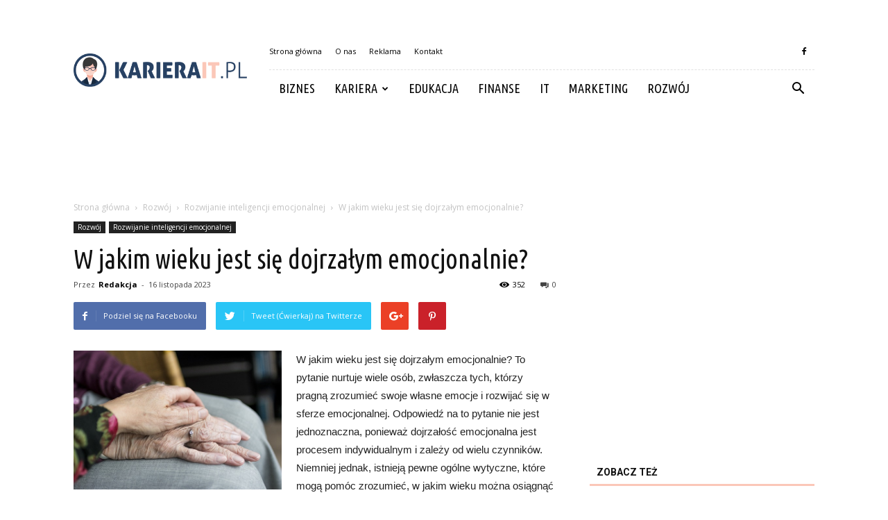

--- FILE ---
content_type: text/html; charset=UTF-8
request_url: https://www.karierait.pl/w-jakim-wieku-jest-sie-dojrzalym-emocjonalnie/
body_size: 113771
content:
<!doctype html >
<!--[if IE 8]>    <html class="ie8" lang="en"> <![endif]-->
<!--[if IE 9]>    <html class="ie9" lang="en"> <![endif]-->
<!--[if gt IE 8]><!--> <html lang="pl-PL" prefix="og: http://ogp.me/ns#"> <!--<![endif]-->
<head>
    <title>W jakim wieku jest się dojrzałym emocjonalnie? - Karierait.pl</title>
    <meta charset="UTF-8" />
    <meta name="viewport" content="width=device-width, initial-scale=1.0">
    <link rel="pingback" href="https://www.karierait.pl/xmlrpc.php" />
    <meta property="og:image" content="https://www.karierait.pl/wp-content/uploads/2023/07/6df4bb44ef85056157550b95dda0dc9d.jpeg" /><meta name="author" content="Redakcja">

<!-- This site is optimized with the Yoast SEO plugin v9.2.1 - https://yoast.com/wordpress/plugins/seo/ -->
<link rel="canonical" href="https://www.karierait.pl/w-jakim-wieku-jest-sie-dojrzalym-emocjonalnie/" />
<meta property="og:locale" content="pl_PL" />
<meta property="og:type" content="article" />
<meta property="og:title" content="W jakim wieku jest się dojrzałym emocjonalnie? - Karierait.pl" />
<meta property="og:description" content="W jakim wieku jest się dojrzałym emocjonalnie? To pytanie nurtuje wiele osób, zwłaszcza tych, którzy pragną zrozumieć swoje własne emocje i rozwijać się w sferze emocjonalnej. Odpowiedź na to pytanie nie jest jednoznaczna, ponieważ dojrzałość emocjonalna jest procesem indywidualnym i zależy od wielu czynników. Niemniej jednak, istnieją pewne ogólne wytyczne, które mogą pomóc zrozumieć, w &hellip;" />
<meta property="og:url" content="https://www.karierait.pl/w-jakim-wieku-jest-sie-dojrzalym-emocjonalnie/" />
<meta property="og:site_name" content="Karierait.pl" />
<meta property="article:section" content="Rozwijanie inteligencji emocjonalnej" />
<meta property="article:published_time" content="2023-11-16T18:00:00+00:00" />
<meta property="og:image" content="https://www.karierait.pl/wp-content/uploads/2023/07/6df4bb44ef85056157550b95dda0dc9d.jpeg" />
<meta property="og:image:secure_url" content="https://www.karierait.pl/wp-content/uploads/2023/07/6df4bb44ef85056157550b95dda0dc9d.jpeg" />
<meta property="og:image:width" content="640" />
<meta property="og:image:height" content="427" />
<meta property="og:image:alt" content="W jakim wieku jest się dojrzałym emocjonalnie?" />
<meta name="twitter:card" content="summary_large_image" />
<meta name="twitter:description" content="W jakim wieku jest się dojrzałym emocjonalnie? To pytanie nurtuje wiele osób, zwłaszcza tych, którzy pragną zrozumieć swoje własne emocje i rozwijać się w sferze emocjonalnej. Odpowiedź na to pytanie nie jest jednoznaczna, ponieważ dojrzałość emocjonalna jest procesem indywidualnym i zależy od wielu czynników. Niemniej jednak, istnieją pewne ogólne wytyczne, które mogą pomóc zrozumieć, w [&hellip;]" />
<meta name="twitter:title" content="W jakim wieku jest się dojrzałym emocjonalnie? - Karierait.pl" />
<meta name="twitter:image" content="https://www.karierait.pl/wp-content/uploads/2023/07/6df4bb44ef85056157550b95dda0dc9d.jpeg" />
<!-- / Yoast SEO plugin. -->

<link rel='dns-prefetch' href='//s0.wp.com' />
<link rel='dns-prefetch' href='//fonts.googleapis.com' />
<link rel='dns-prefetch' href='//s.w.org' />
<link rel="alternate" type="application/rss+xml" title="Karierait.pl &raquo; Kanał z wpisami" href="https://www.karierait.pl/feed/" />
<link rel="alternate" type="application/rss+xml" title="Karierait.pl &raquo; Kanał z komentarzami" href="https://www.karierait.pl/comments/feed/" />
<link rel="alternate" type="application/rss+xml" title="Karierait.pl &raquo; W jakim wieku jest się dojrzałym emocjonalnie? Kanał z komentarzami" href="https://www.karierait.pl/w-jakim-wieku-jest-sie-dojrzalym-emocjonalnie/feed/" />
		<script type="text/javascript">
			window._wpemojiSettings = {"baseUrl":"https:\/\/s.w.org\/images\/core\/emoji\/11\/72x72\/","ext":".png","svgUrl":"https:\/\/s.w.org\/images\/core\/emoji\/11\/svg\/","svgExt":".svg","source":{"concatemoji":"https:\/\/www.karierait.pl\/wp-includes\/js\/wp-emoji-release.min.js?ver=4.9.26"}};
			!function(e,a,t){var n,r,o,i=a.createElement("canvas"),p=i.getContext&&i.getContext("2d");function s(e,t){var a=String.fromCharCode;p.clearRect(0,0,i.width,i.height),p.fillText(a.apply(this,e),0,0);e=i.toDataURL();return p.clearRect(0,0,i.width,i.height),p.fillText(a.apply(this,t),0,0),e===i.toDataURL()}function c(e){var t=a.createElement("script");t.src=e,t.defer=t.type="text/javascript",a.getElementsByTagName("head")[0].appendChild(t)}for(o=Array("flag","emoji"),t.supports={everything:!0,everythingExceptFlag:!0},r=0;r<o.length;r++)t.supports[o[r]]=function(e){if(!p||!p.fillText)return!1;switch(p.textBaseline="top",p.font="600 32px Arial",e){case"flag":return s([55356,56826,55356,56819],[55356,56826,8203,55356,56819])?!1:!s([55356,57332,56128,56423,56128,56418,56128,56421,56128,56430,56128,56423,56128,56447],[55356,57332,8203,56128,56423,8203,56128,56418,8203,56128,56421,8203,56128,56430,8203,56128,56423,8203,56128,56447]);case"emoji":return!s([55358,56760,9792,65039],[55358,56760,8203,9792,65039])}return!1}(o[r]),t.supports.everything=t.supports.everything&&t.supports[o[r]],"flag"!==o[r]&&(t.supports.everythingExceptFlag=t.supports.everythingExceptFlag&&t.supports[o[r]]);t.supports.everythingExceptFlag=t.supports.everythingExceptFlag&&!t.supports.flag,t.DOMReady=!1,t.readyCallback=function(){t.DOMReady=!0},t.supports.everything||(n=function(){t.readyCallback()},a.addEventListener?(a.addEventListener("DOMContentLoaded",n,!1),e.addEventListener("load",n,!1)):(e.attachEvent("onload",n),a.attachEvent("onreadystatechange",function(){"complete"===a.readyState&&t.readyCallback()})),(n=t.source||{}).concatemoji?c(n.concatemoji):n.wpemoji&&n.twemoji&&(c(n.twemoji),c(n.wpemoji)))}(window,document,window._wpemojiSettings);
		</script>
		<style type="text/css">
img.wp-smiley,
img.emoji {
	display: inline !important;
	border: none !important;
	box-shadow: none !important;
	height: 1em !important;
	width: 1em !important;
	margin: 0 .07em !important;
	vertical-align: -0.1em !important;
	background: none !important;
	padding: 0 !important;
}
</style>
<link rel='stylesheet' id='dashicons-css'  href='https://www.karierait.pl/wp-includes/css/dashicons.min.css?ver=4.9.26' type='text/css' media='all' />
<link rel='stylesheet' id='google-fonts-style-css'  href='https://fonts.googleapis.com/css?family=Ubuntu+Condensed%3A400%7COpen+Sans%3A300italic%2C400%2C400italic%2C600%2C600italic%2C700%7CRoboto%3A300%2C400%2C400italic%2C500%2C500italic%2C700%2C900&#038;ver=7.8.1' type='text/css' media='all' />
<!-- Inline jetpack_facebook_likebox -->
<style id='jetpack_facebook_likebox-inline-css' type='text/css'>
.widget_facebook_likebox {
	overflow: hidden;
}

</style>
<link rel='stylesheet' id='jetpack-widget-social-icons-styles-css'  href='https://www.karierait.pl/wp-content/plugins/jetpack/modules/widgets/social-icons/social-icons.css?ver=20170506' type='text/css' media='all' />
<link rel='stylesheet' id='js_composer_front-css'  href='https://www.karierait.pl/wp-content/plugins/js_composer/assets/css/js_composer.min.css?ver=5.1.1' type='text/css' media='all' />
<link rel='stylesheet' id='td-theme-css'  href='https://www.karierait.pl/wp-content/themes/Newspaper/style.css?ver=7.8.1' type='text/css' media='all' />
<link rel='stylesheet' id='td-theme-demo-style-css'  href='https://www.karierait.pl/wp-content/themes/Newspaper/includes/demos/blog_travel/demo_style.css?ver=7.8.1' type='text/css' media='all' />
<link rel='stylesheet' id='jetpack_css-css'  href='https://www.karierait.pl/wp-content/plugins/jetpack/css/jetpack.css?ver=6.5.4' type='text/css' media='all' />
<script type='text/javascript' src='https://www.karierait.pl/wp-includes/js/jquery/jquery.js?ver=1.12.4'></script>
<script type='text/javascript' src='https://www.karierait.pl/wp-includes/js/jquery/jquery-migrate.min.js?ver=1.4.1'></script>
<link rel='https://api.w.org/' href='https://www.karierait.pl/wp-json/' />
<link rel="EditURI" type="application/rsd+xml" title="RSD" href="https://www.karierait.pl/xmlrpc.php?rsd" />
<link rel="wlwmanifest" type="application/wlwmanifest+xml" href="https://www.karierait.pl/wp-includes/wlwmanifest.xml" /> 
<meta name="generator" content="WordPress 4.9.26" />
<link rel='shortlink' href='https://wp.me/pagvg0-OX' />
<link rel="alternate" type="application/json+oembed" href="https://www.karierait.pl/wp-json/oembed/1.0/embed?url=https%3A%2F%2Fwww.karierait.pl%2Fw-jakim-wieku-jest-sie-dojrzalym-emocjonalnie%2F" />
<link rel="alternate" type="text/xml+oembed" href="https://www.karierait.pl/wp-json/oembed/1.0/embed?url=https%3A%2F%2Fwww.karierait.pl%2Fw-jakim-wieku-jest-sie-dojrzalym-emocjonalnie%2F&#038;format=xml" />

<link rel='dns-prefetch' href='//v0.wordpress.com'/>
<style type='text/css'>img#wpstats{display:none}</style><!--[if lt IE 9]><script src="https://html5shim.googlecode.com/svn/trunk/html5.js"></script><![endif]-->
    <meta name="generator" content="Powered by Visual Composer - drag and drop page builder for WordPress."/>
<!--[if lte IE 9]><link rel="stylesheet" type="text/css" href="https://www.karierait.pl/wp-content/plugins/js_composer/assets/css/vc_lte_ie9.min.css" media="screen"><![endif]-->
<!-- JS generated by theme -->

<script>
    
    

	    var tdBlocksArray = []; //here we store all the items for the current page

	    //td_block class - each ajax block uses a object of this class for requests
	    function tdBlock() {
		    this.id = '';
		    this.block_type = 1; //block type id (1-234 etc)
		    this.atts = '';
		    this.td_column_number = '';
		    this.td_current_page = 1; //
		    this.post_count = 0; //from wp
		    this.found_posts = 0; //from wp
		    this.max_num_pages = 0; //from wp
		    this.td_filter_value = ''; //current live filter value
		    this.is_ajax_running = false;
		    this.td_user_action = ''; // load more or infinite loader (used by the animation)
		    this.header_color = '';
		    this.ajax_pagination_infinite_stop = ''; //show load more at page x
	    }


        // td_js_generator - mini detector
        (function(){
            var htmlTag = document.getElementsByTagName("html")[0];

            if ( navigator.userAgent.indexOf("MSIE 10.0") > -1 ) {
                htmlTag.className += ' ie10';
            }

            if ( !!navigator.userAgent.match(/Trident.*rv\:11\./) ) {
                htmlTag.className += ' ie11';
            }

            if ( /(iPad|iPhone|iPod)/g.test(navigator.userAgent) ) {
                htmlTag.className += ' td-md-is-ios';
            }

            var user_agent = navigator.userAgent.toLowerCase();
            if ( user_agent.indexOf("android") > -1 ) {
                htmlTag.className += ' td-md-is-android';
            }

            if ( -1 !== navigator.userAgent.indexOf('Mac OS X')  ) {
                htmlTag.className += ' td-md-is-os-x';
            }

            if ( /chrom(e|ium)/.test(navigator.userAgent.toLowerCase()) ) {
               htmlTag.className += ' td-md-is-chrome';
            }

            if ( -1 !== navigator.userAgent.indexOf('Firefox') ) {
                htmlTag.className += ' td-md-is-firefox';
            }

            if ( -1 !== navigator.userAgent.indexOf('Safari') && -1 === navigator.userAgent.indexOf('Chrome') ) {
                htmlTag.className += ' td-md-is-safari';
            }

            if( -1 !== navigator.userAgent.indexOf('IEMobile') ){
                htmlTag.className += ' td-md-is-iemobile';
            }

        })();




        var tdLocalCache = {};

        ( function () {
            "use strict";

            tdLocalCache = {
                data: {},
                remove: function (resource_id) {
                    delete tdLocalCache.data[resource_id];
                },
                exist: function (resource_id) {
                    return tdLocalCache.data.hasOwnProperty(resource_id) && tdLocalCache.data[resource_id] !== null;
                },
                get: function (resource_id) {
                    return tdLocalCache.data[resource_id];
                },
                set: function (resource_id, cachedData) {
                    tdLocalCache.remove(resource_id);
                    tdLocalCache.data[resource_id] = cachedData;
                }
            };
        })();

    
    
var td_viewport_interval_list=[{"limitBottom":767,"sidebarWidth":228},{"limitBottom":1018,"sidebarWidth":300},{"limitBottom":1140,"sidebarWidth":324}];
var td_animation_stack_effect="type0";
var tds_animation_stack=true;
var td_animation_stack_specific_selectors=".entry-thumb, img";
var td_animation_stack_general_selectors=".td-animation-stack img, .td-animation-stack .entry-thumb, .post img";
var td_ajax_url="https:\/\/www.karierait.pl\/wp-admin\/admin-ajax.php?td_theme_name=Newspaper&v=7.8.1";
var td_get_template_directory_uri="https:\/\/www.karierait.pl\/wp-content\/themes\/Newspaper";
var tds_snap_menu="";
var tds_logo_on_sticky="";
var tds_header_style="8";
var td_please_wait="Prosz\u0119 czeka\u0107 ...";
var td_email_user_pass_incorrect="U\u017cytkownik lub has\u0142o niepoprawne!";
var td_email_user_incorrect="E-mail lub nazwa u\u017cytkownika jest niepoprawna!";
var td_email_incorrect="E-mail niepoprawny!";
var tds_more_articles_on_post_enable="";
var tds_more_articles_on_post_time_to_wait="";
var tds_more_articles_on_post_pages_distance_from_top=0;
var tds_theme_color_site_wide="#fbc7b8";
var tds_smart_sidebar="enabled";
var tdThemeName="Newspaper";
var td_magnific_popup_translation_tPrev="Poprzedni (Strza\u0142ka w lewo)";
var td_magnific_popup_translation_tNext="Nast\u0119pny (Strza\u0142ka w prawo)";
var td_magnific_popup_translation_tCounter="%curr% z %total%";
var td_magnific_popup_translation_ajax_tError="Zawarto\u015b\u0107 z %url% nie mo\u017ce by\u0107 za\u0142adowana.";
var td_magnific_popup_translation_image_tError="Obraz #%curr% nie mo\u017ce by\u0107 za\u0142adowany.";
var td_ad_background_click_link="";
var td_ad_background_click_target="";
</script>


<!-- Header style compiled by theme -->

<style>
    
.td-header-wrap .black-menu .sf-menu > .current-menu-item > a,
    .td-header-wrap .black-menu .sf-menu > .current-menu-ancestor > a,
    .td-header-wrap .black-menu .sf-menu > .current-category-ancestor > a,
    .td-header-wrap .black-menu .sf-menu > li > a:hover,
    .td-header-wrap .black-menu .sf-menu > .sfHover > a,
    .td-header-style-12 .td-header-menu-wrap-full,
    .sf-menu > .current-menu-item > a:after,
    .sf-menu > .current-menu-ancestor > a:after,
    .sf-menu > .current-category-ancestor > a:after,
    .sf-menu > li:hover > a:after,
    .sf-menu > .sfHover > a:after,
    .td-header-style-12 .td-affix,
    .header-search-wrap .td-drop-down-search:after,
    .header-search-wrap .td-drop-down-search .btn:hover,
    input[type=submit]:hover,
    .td-read-more a,
    .td-post-category:hover,
    .td-grid-style-1.td-hover-1 .td-big-grid-post:hover .td-post-category,
    .td-grid-style-5.td-hover-1 .td-big-grid-post:hover .td-post-category,
    .td_top_authors .td-active .td-author-post-count,
    .td_top_authors .td-active .td-author-comments-count,
    .td_top_authors .td_mod_wrap:hover .td-author-post-count,
    .td_top_authors .td_mod_wrap:hover .td-author-comments-count,
    .td-404-sub-sub-title a:hover,
    .td-search-form-widget .wpb_button:hover,
    .td-rating-bar-wrap div,
    .td_category_template_3 .td-current-sub-category,
    .dropcap,
    .td_wrapper_video_playlist .td_video_controls_playlist_wrapper,
    .wpb_default,
    .wpb_default:hover,
    .td-left-smart-list:hover,
    .td-right-smart-list:hover,
    .woocommerce-checkout .woocommerce input.button:hover,
    .woocommerce-page .woocommerce a.button:hover,
    .woocommerce-account div.woocommerce .button:hover,
    #bbpress-forums button:hover,
    .bbp_widget_login .button:hover,
    .td-footer-wrapper .td-post-category,
    .td-footer-wrapper .widget_product_search input[type="submit"]:hover,
    .woocommerce .product a.button:hover,
    .woocommerce .product #respond input#submit:hover,
    .woocommerce .checkout input#place_order:hover,
    .woocommerce .woocommerce.widget .button:hover,
    .single-product .product .summary .cart .button:hover,
    .woocommerce-cart .woocommerce table.cart .button:hover,
    .woocommerce-cart .woocommerce .shipping-calculator-form .button:hover,
    .td-next-prev-wrap a:hover,
    .td-load-more-wrap a:hover,
    .td-post-small-box a:hover,
    .page-nav .current,
    .page-nav:first-child > div,
    .td_category_template_8 .td-category-header .td-category a.td-current-sub-category,
    .td_category_template_4 .td-category-siblings .td-category a:hover,
    #bbpress-forums .bbp-pagination .current,
    #bbpress-forums #bbp-single-user-details #bbp-user-navigation li.current a,
    .td-theme-slider:hover .slide-meta-cat a,
    a.vc_btn-black:hover,
    .td-trending-now-wrapper:hover .td-trending-now-title,
    .td-scroll-up,
    .td-smart-list-button:hover,
    .td-weather-information:before,
    .td-weather-week:before,
    .td_block_exchange .td-exchange-header:before,
    .td_block_big_grid_9.td-grid-style-1 .td-post-category,
    .td_block_big_grid_9.td-grid-style-5 .td-post-category,
    .td-grid-style-6.td-hover-1 .td-module-thumb:after,
    .td-pulldown-syle-2 .td-subcat-dropdown ul:after,
    .td_block_template_9 .td-block-title:after,
    .td_block_template_15 .td-block-title:before {
        background-color: #fbc7b8;
    }

    .global-block-template-4 .td-related-title .td-cur-simple-item:before {
        border-color: #fbc7b8 transparent transparent transparent !important;
    }

    .woocommerce .woocommerce-message .button:hover,
    .woocommerce .woocommerce-error .button:hover,
    .woocommerce .woocommerce-info .button:hover,
    .global-block-template-4 .td-related-title .td-cur-simple-item,
    .global-block-template-3 .td-related-title .td-cur-simple-item,
    .global-block-template-9 .td-related-title:after {
        background-color: #fbc7b8 !important;
    }

    .woocommerce .product .onsale,
    .woocommerce.widget .ui-slider .ui-slider-handle {
        background: none #fbc7b8;
    }

    .woocommerce.widget.widget_layered_nav_filters ul li a {
        background: none repeat scroll 0 0 #fbc7b8 !important;
    }

    a,
    cite a:hover,
    .td_mega_menu_sub_cats .cur-sub-cat,
    .td-mega-span h3 a:hover,
    .td_mod_mega_menu:hover .entry-title a,
    .header-search-wrap .result-msg a:hover,
    .top-header-menu li a:hover,
    .top-header-menu .current-menu-item > a,
    .top-header-menu .current-menu-ancestor > a,
    .top-header-menu .current-category-ancestor > a,
    .td-social-icon-wrap > a:hover,
    .td-header-sp-top-widget .td-social-icon-wrap a:hover,
    .td-page-content blockquote p,
    .td-post-content blockquote p,
    .mce-content-body blockquote p,
    .comment-content blockquote p,
    .wpb_text_column blockquote p,
    .td_block_text_with_title blockquote p,
    .td_module_wrap:hover .entry-title a,
    .td-subcat-filter .td-subcat-list a:hover,
    .td-subcat-filter .td-subcat-dropdown a:hover,
    .td_quote_on_blocks,
    .dropcap2,
    .dropcap3,
    .td_top_authors .td-active .td-authors-name a,
    .td_top_authors .td_mod_wrap:hover .td-authors-name a,
    .td-post-next-prev-content a:hover,
    .author-box-wrap .td-author-social a:hover,
    .td-author-name a:hover,
    .td-author-url a:hover,
    .td_mod_related_posts:hover h3 > a,
    .td-post-template-11 .td-related-title .td-related-left:hover,
    .td-post-template-11 .td-related-title .td-related-right:hover,
    .td-post-template-11 .td-related-title .td-cur-simple-item,
    .td-post-template-11 .td_block_related_posts .td-next-prev-wrap a:hover,
    .comment-reply-link:hover,
    .logged-in-as a:hover,
    #cancel-comment-reply-link:hover,
    .td-search-query,
    .td-category-header .td-pulldown-category-filter-link:hover,
    .td-category-siblings .td-subcat-dropdown a:hover,
    .td-category-siblings .td-subcat-dropdown a.td-current-sub-category,
    .widget a:hover,
    .archive .widget_archive .current,
    .archive .widget_archive .current a,
    .widget_calendar tfoot a:hover,
    .woocommerce a.added_to_cart:hover,
    #bbpress-forums li.bbp-header .bbp-reply-content span a:hover,
    #bbpress-forums .bbp-forum-freshness a:hover,
    #bbpress-forums .bbp-topic-freshness a:hover,
    #bbpress-forums .bbp-forums-list li a:hover,
    #bbpress-forums .bbp-forum-title:hover,
    #bbpress-forums .bbp-topic-permalink:hover,
    #bbpress-forums .bbp-topic-started-by a:hover,
    #bbpress-forums .bbp-topic-started-in a:hover,
    #bbpress-forums .bbp-body .super-sticky li.bbp-topic-title .bbp-topic-permalink,
    #bbpress-forums .bbp-body .sticky li.bbp-topic-title .bbp-topic-permalink,
    .widget_display_replies .bbp-author-name,
    .widget_display_topics .bbp-author-name,
    .footer-text-wrap .footer-email-wrap a,
    .td-subfooter-menu li a:hover,
    .footer-social-wrap a:hover,
    a.vc_btn-black:hover,
    .td-smart-list-dropdown-wrap .td-smart-list-button:hover,
    .td_module_17 .td-read-more a:hover,
    .td_module_18 .td-read-more a:hover,
    .td_module_19 .td-post-author-name a:hover,
    .td-instagram-user a,
    .td-pulldown-syle-2 .td-subcat-dropdown:hover .td-subcat-more span,
    .td-pulldown-syle-2 .td-subcat-dropdown:hover .td-subcat-more i,
    .td-pulldown-syle-3 .td-subcat-dropdown:hover .td-subcat-more span,
    .td-pulldown-syle-3 .td-subcat-dropdown:hover .td-subcat-more i,
    .td-block-title-wrap .td-wrapper-pulldown-filter .td-pulldown-filter-display-option:hover,
    .td-block-title-wrap .td-wrapper-pulldown-filter .td-pulldown-filter-display-option:hover i,
    .td-block-title-wrap .td-wrapper-pulldown-filter .td-pulldown-filter-link:hover,
    .td-block-title-wrap .td-wrapper-pulldown-filter .td-pulldown-filter-item .td-cur-simple-item,
    .global-block-template-2 .td-related-title .td-cur-simple-item,
    .global-block-template-5 .td-related-title .td-cur-simple-item,
    .global-block-template-6 .td-related-title .td-cur-simple-item,
    .global-block-template-7 .td-related-title .td-cur-simple-item,
    .global-block-template-8 .td-related-title .td-cur-simple-item,
    .global-block-template-9 .td-related-title .td-cur-simple-item,
    .global-block-template-10 .td-related-title .td-cur-simple-item,
    .global-block-template-11 .td-related-title .td-cur-simple-item,
    .global-block-template-12 .td-related-title .td-cur-simple-item,
    .global-block-template-13 .td-related-title .td-cur-simple-item,
    .global-block-template-14 .td-related-title .td-cur-simple-item,
    .global-block-template-15 .td-related-title .td-cur-simple-item,
    .global-block-template-16 .td-related-title .td-cur-simple-item,
    .global-block-template-17 .td-related-title .td-cur-simple-item,
    .td-theme-wrap .sf-menu ul .td-menu-item > a:hover,
    .td-theme-wrap .sf-menu ul .sfHover > a,
    .td-theme-wrap .sf-menu ul .current-menu-ancestor > a,
    .td-theme-wrap .sf-menu ul .current-category-ancestor > a,
    .td-theme-wrap .sf-menu ul .current-menu-item > a {
        color: #fbc7b8;
    }

    a.vc_btn-black.vc_btn_square_outlined:hover,
    a.vc_btn-black.vc_btn_outlined:hover,
    .td-mega-menu-page .wpb_content_element ul li a:hover,
     .td-theme-wrap .td-aj-search-results .td_module_wrap:hover .entry-title a,
    .td-theme-wrap .header-search-wrap .result-msg a:hover {
        color: #fbc7b8 !important;
    }

    .td-next-prev-wrap a:hover,
    .td-load-more-wrap a:hover,
    .td-post-small-box a:hover,
    .page-nav .current,
    .page-nav:first-child > div,
    .td_category_template_8 .td-category-header .td-category a.td-current-sub-category,
    .td_category_template_4 .td-category-siblings .td-category a:hover,
    #bbpress-forums .bbp-pagination .current,
    .post .td_quote_box,
    .page .td_quote_box,
    a.vc_btn-black:hover,
    .td_block_template_5 .td-block-title > * {
        border-color: #fbc7b8;
    }

    .td_wrapper_video_playlist .td_video_currently_playing:after {
        border-color: #fbc7b8 !important;
    }

    .header-search-wrap .td-drop-down-search:before {
        border-color: transparent transparent #fbc7b8 transparent;
    }

    .block-title > span,
    .block-title > a,
    .block-title > label,
    .widgettitle,
    .widgettitle:after,
    .td-trending-now-title,
    .td-trending-now-wrapper:hover .td-trending-now-title,
    .wpb_tabs li.ui-tabs-active a,
    .wpb_tabs li:hover a,
    .vc_tta-container .vc_tta-color-grey.vc_tta-tabs-position-top.vc_tta-style-classic .vc_tta-tabs-container .vc_tta-tab.vc_active > a,
    .vc_tta-container .vc_tta-color-grey.vc_tta-tabs-position-top.vc_tta-style-classic .vc_tta-tabs-container .vc_tta-tab:hover > a,
    .td_block_template_1 .td-related-title .td-cur-simple-item,
    .woocommerce .product .products h2,
    .td-subcat-filter .td-subcat-dropdown:hover .td-subcat-more {
    	background-color: #fbc7b8;
    }

    .woocommerce div.product .woocommerce-tabs ul.tabs li.active {
    	background-color: #fbc7b8 !important;
    }

    .block-title,
    .td_block_template_1 .td-related-title,
    .wpb_tabs .wpb_tabs_nav,
    .vc_tta-container .vc_tta-color-grey.vc_tta-tabs-position-top.vc_tta-style-classic .vc_tta-tabs-container,
    .woocommerce div.product .woocommerce-tabs ul.tabs:before {
        border-color: #fbc7b8;
    }
    .td_block_wrap .td-subcat-item a.td-cur-simple-item {
	    color: #fbc7b8;
	}


    
    .td-grid-style-4 .entry-title
    {
        background-color: rgba(251, 199, 184, 0.7);
    }

    
    .td-theme-wrap .block-title > span,
    .td-theme-wrap .block-title > span > a,
    .td-theme-wrap .widget_rss .block-title .rsswidget,
    .td-theme-wrap .block-title > a,
    .widgettitle,
    .widgettitle > a,
    .td-trending-now-title,
    .wpb_tabs li.ui-tabs-active a,
    .wpb_tabs li:hover a,
    .vc_tta-container .vc_tta-color-grey.vc_tta-tabs-position-top.vc_tta-style-classic .vc_tta-tabs-container .vc_tta-tab.vc_active > a,
    .vc_tta-container .vc_tta-color-grey.vc_tta-tabs-position-top.vc_tta-style-classic .vc_tta-tabs-container .vc_tta-tab:hover > a,
    .td-related-title .td-cur-simple-item,
    .woocommerce div.product .woocommerce-tabs ul.tabs li.active,
    .woocommerce .product .products h2,
    .td-theme-wrap .td_block_template_2 .td-block-title > *,
    .td-theme-wrap .td_block_template_3 .td-block-title > *,
    .td-theme-wrap .td_block_template_4 .td-block-title > *,
    .td-theme-wrap .td_block_template_5 .td-block-title > *,
    .td-theme-wrap .td_block_template_6 .td-block-title > *,
    .td-theme-wrap .td_block_template_6 .td-block-title:before,
    .td-theme-wrap .td_block_template_7 .td-block-title > *,
    .td-theme-wrap .td_block_template_8 .td-block-title > *,
    .td-theme-wrap .td_block_template_9 .td-block-title > *,
    .td-theme-wrap .td_block_template_10 .td-block-title > *,
    .td-theme-wrap .td_block_template_11 .td-block-title > *,
    .td-theme-wrap .td_block_template_12 .td-block-title > *,
    .td-theme-wrap .td_block_template_13 .td-block-title > span,
    .td-theme-wrap .td_block_template_13 .td-block-title > a,
    .td-theme-wrap .td_block_template_14 .td-block-title > *,
    .td-theme-wrap .td_block_template_14 .td-block-title-wrap .td-wrapper-pulldown-filter .td-pulldown-filter-display-option,
    .td-theme-wrap .td_block_template_14 .td-block-title-wrap .td-wrapper-pulldown-filter .td-pulldown-filter-display-option i,
    .td-theme-wrap .td_block_template_14 .td-block-title-wrap .td-wrapper-pulldown-filter .td-pulldown-filter-display-option:hover,
    .td-theme-wrap .td_block_template_14 .td-block-title-wrap .td-wrapper-pulldown-filter .td-pulldown-filter-display-option:hover i,
    .td-theme-wrap .td_block_template_15 .td-block-title > *,
    .td-theme-wrap .td_block_template_15 .td-block-title-wrap .td-wrapper-pulldown-filter,
    .td-theme-wrap .td_block_template_15 .td-block-title-wrap .td-wrapper-pulldown-filter i,
    .td-theme-wrap .td_block_template_16 .td-block-title > *,
    .td-theme-wrap .td_block_template_17 .td-block-title > * {
    	color: #111111;
    }


    
    .sf-menu > .current-menu-item > a:after,
    .sf-menu > .current-menu-ancestor > a:after,
    .sf-menu > .current-category-ancestor > a:after,
    .sf-menu > li:hover > a:after,
    .sf-menu > .sfHover > a:after,
    .td_block_mega_menu .td-next-prev-wrap a:hover,
    .td-mega-span .td-post-category:hover,
    .td-header-wrap .black-menu .sf-menu > li > a:hover,
    .td-header-wrap .black-menu .sf-menu > .current-menu-ancestor > a,
    .td-header-wrap .black-menu .sf-menu > .sfHover > a,
    .header-search-wrap .td-drop-down-search:after,
    .header-search-wrap .td-drop-down-search .btn:hover,
    .td-header-wrap .black-menu .sf-menu > .current-menu-item > a,
    .td-header-wrap .black-menu .sf-menu > .current-menu-ancestor > a,
    .td-header-wrap .black-menu .sf-menu > .current-category-ancestor > a {
        background-color: #fbc7b8;
    }


    .td_block_mega_menu .td-next-prev-wrap a:hover {
        border-color: #fbc7b8;
    }

    .header-search-wrap .td-drop-down-search:before {
        border-color: transparent transparent #fbc7b8 transparent;
    }

    .td_mega_menu_sub_cats .cur-sub-cat,
    .td_mod_mega_menu:hover .entry-title a,
    .td-theme-wrap .sf-menu ul .td-menu-item > a:hover,
    .td-theme-wrap .sf-menu ul .sfHover > a,
    .td-theme-wrap .sf-menu ul .current-menu-ancestor > a,
    .td-theme-wrap .sf-menu ul .current-category-ancestor > a,
    .td-theme-wrap .sf-menu ul .current-menu-item > a {
        color: #fbc7b8;
    }


    
    .td-menu-background:before,
    .td-search-background:before {
        background: rgba(0,0,0,0.8);
        background: -moz-linear-gradient(top, rgba(0,0,0,0.8) 0%, rgba(0,0,0,0.9) 100%);
        background: -webkit-gradient(left top, left bottom, color-stop(0%, rgba(0,0,0,0.8)), color-stop(100%, rgba(0,0,0,0.9)));
        background: -webkit-linear-gradient(top, rgba(0,0,0,0.8) 0%, rgba(0,0,0,0.9) 100%);
        background: -o-linear-gradient(top, rgba(0,0,0,0.8) 0%, @mobileu_gradient_two_mob 100%);
        background: -ms-linear-gradient(top, rgba(0,0,0,0.8) 0%, rgba(0,0,0,0.9) 100%);
        background: linear-gradient(to bottom, rgba(0,0,0,0.8) 0%, rgba(0,0,0,0.9) 100%);
        filter: progid:DXImageTransform.Microsoft.gradient( startColorstr='rgba(0,0,0,0.8)', endColorstr='rgba(0,0,0,0.9)', GradientType=0 );
    }

    
    .td-footer-wrapper,
    .td-footer-wrapper .td_block_template_7 .td-block-title > *,
    .td-footer-wrapper .td_block_template_17 .td-block-title,
    .td-footer-wrapper .td-block-title-wrap .td-wrapper-pulldown-filter {
        background-color: #f9f9f9;
    }

    
    .td-footer-wrapper,
    .td-footer-wrapper a,
    .td-footer-wrapper .block-title a,
    .td-footer-wrapper .block-title span,
    .td-footer-wrapper .block-title label,
    .td-footer-wrapper .td-excerpt,
    .td-footer-wrapper .td-post-author-name span,
    .td-footer-wrapper .td-post-date,
    .td-footer-wrapper .td-social-style3 .td_social_type a,
    .td-footer-wrapper .td-social-style3,
    .td-footer-wrapper .td-social-style4 .td_social_type a,
    .td-footer-wrapper .td-social-style4,
    .td-footer-wrapper .td-social-style9,
    .td-footer-wrapper .td-social-style10,
    .td-footer-wrapper .td-social-style2 .td_social_type a,
    .td-footer-wrapper .td-social-style8 .td_social_type a,
    .td-footer-wrapper .td-social-style2 .td_social_type,
    .td-footer-wrapper .td-social-style8 .td_social_type,
    .td-footer-template-13 .td-social-name,
    .td-footer-wrapper .td_block_template_7 .td-block-title > * {
        color: #000000;
    }

    .td-footer-wrapper .widget_calendar th,
    .td-footer-wrapper .widget_calendar td,
    .td-footer-wrapper .td-social-style2 .td_social_type .td-social-box,
    .td-footer-wrapper .td-social-style8 .td_social_type .td-social-box,
    .td-social-style-2 .td-icon-font:after {
        border-color: #000000;
    }

    .td-footer-wrapper .td-module-comments a,
    .td-footer-wrapper .td-post-category,
    .td-footer-wrapper .td-slide-meta .td-post-author-name span,
    .td-footer-wrapper .td-slide-meta .td-post-date {
        color: #fff;
    }

    
    .td-footer-bottom-full .td-container::before {
        background-color: rgba(0, 0, 0, 0.1);
    }

    
	.td-footer-wrapper .block-title > span,
    .td-footer-wrapper .block-title > a,
    .td-footer-wrapper .widgettitle,
    .td-theme-wrap .td-footer-wrapper .td-container .td-block-title > *,
    .td-theme-wrap .td-footer-wrapper .td_block_template_6 .td-block-title:before {
    	color: #fbc7b8;
    }

    
    .td-footer-wrapper .footer-social-wrap .td-icon-font {
        color: #000000;
    }

    
    .td-sub-footer-container {
        background-color: #fbc7b8;
    }

    
    .td-sub-footer-container,
    .td-subfooter-menu li a {
        color: #000000;
    }

    
    .td-subfooter-menu li a:hover {
        color: #ffffff;
    }


    
    ul.sf-menu > .td-menu-item > a {
        font-family:"Ubuntu Condensed";
	font-size:18px;
	font-weight:normal;
	
    }
    
    .sf-menu ul .td-menu-item a {
        font-family:"Ubuntu Condensed";
	font-size:16px;
	font-weight:normal;
	
    }
	
    .td_mod_mega_menu .item-details a {
        font-family:"Ubuntu Condensed";
	font-size:16px;
	
    }
    
    .block-title > span,
    .block-title > a,
    .widgettitle,
    .td-trending-now-title,
    .wpb_tabs li a,
    .vc_tta-container .vc_tta-color-grey.vc_tta-tabs-position-top.vc_tta-style-classic .vc_tta-tabs-container .vc_tta-tab > a,
    .td-theme-wrap .td-related-title a,
    .woocommerce div.product .woocommerce-tabs ul.tabs li a,
    .woocommerce .product .products h2,
    .td-theme-wrap .td-block-title {
        font-weight:bold;
	
    }
    
	.td_module_wrap .td-module-title {
		font-family:"Ubuntu Condensed";
	
	}
     
    .td_module_6 .td-module-title {
    	font-size:16px;
	
    }
    
    .td-theme-slider.iosSlider-col-2 .td-module-title a {
        font-family:"Ubuntu Condensed";
	
    }
    
    .td-theme-slider.iosSlider-col-3 .td-module-title a {
        font-family:"Ubuntu Condensed";
	
    }
    
    .td-big-grid-post.td-big-thumb .td-big-grid-meta,
    .td-big-thumb .td-big-grid-meta .entry-title {
        font-family:"Ubuntu Condensed";
	
    }
    
    .td-big-grid-post.td-medium-thumb .td-big-grid-meta,
    .td-medium-thumb .td-big-grid-meta .entry-title {
        font-family:"Ubuntu Condensed";
	
    }
    
    .td-big-grid-post.td-small-thumb .td-big-grid-meta,
    .td-small-thumb .td-big-grid-meta .entry-title {
        font-family:"Ubuntu Condensed";
	
    }
    
    .td-big-grid-post.td-tiny-thumb .td-big-grid-meta,
    .td-tiny-thumb .td-big-grid-meta .entry-title {
        font-family:"Ubuntu Condensed";
	
    }
    
	#td-mobile-nav,
	#td-mobile-nav .wpb_button,
	.td-search-wrap-mob {
		font-family:"Ubuntu Condensed";
	
	}


	
	.post .td-post-header .entry-title {
		font-family:"Ubuntu Condensed";
	
	}
    
    .td-page-title,
    .woocommerce-page .page-title,
    .td-category-title-holder .td-page-title {
    	font-family:"Ubuntu Condensed";
	
    }



/* Style generated by theme for demo: blog_travel */

.td-blog-travel .block-title,
		.td-blog-travel .td-related-title{
    		border-bottom-color: #fbc7b8;
    	}

		
		.td-blog-travel .td-header-style-8 .sf-menu > li > a:hover,
		.td-blog-travel .td-header-style-8 .sf-menu > .sfHover > a,
		.td-blog-travel .td-header-style-8 .sf-menu > .current-menu-item > a,
		.td-blog-travel .td-header-style-8 .sf-menu > .current-menu-ancestor > a,
		.td-blog-travel .td-header-style-8 .sf-menu > .current-category-ancestor > a {
		 	color: #fbc7b8;
		}
</style>

<script>
  (function(i,s,o,g,r,a,m){i['GoogleAnalyticsObject']=r;i[r]=i[r]||function(){
  (i[r].q=i[r].q||[]).push(arguments)},i[r].l=1*new Date();a=s.createElement(o),
  m=s.getElementsByTagName(o)[0];a.async=1;a.src=g;m.parentNode.insertBefore(a,m)
  })(window,document,'script','https://www.google-analytics.com/analytics.js','ga');

  ga('create', 'UA-125826765-1', 'auto');
  ga('send', 'pageview');

</script><noscript><style type="text/css"> .wpb_animate_when_almost_visible { opacity: 1; }</style></noscript></head>

<body class="post-template-default single single-post postid-3159 single-format-standard w-jakim-wieku-jest-sie-dojrzalym-emocjonalnie global-block-template-1 td-blog-travel single_template_1 wpb-js-composer js-comp-ver-5.1.1 vc_responsive td-animation-stack-type0 td-full-layout" itemscope="itemscope" itemtype="https://schema.org/WebPage">

        <div class="td-scroll-up"><i class="td-icon-menu-up"></i></div>
    
    <div class="td-menu-background"></div>
<div id="td-mobile-nav">
    <div class="td-mobile-container">
        <!-- mobile menu top section -->
        <div class="td-menu-socials-wrap">
            <!-- socials -->
            <div class="td-menu-socials">
                
        <span class="td-social-icon-wrap">
            <a target="_blank" href="https://www.facebook.com/Karieraitpl-256223051699126/" title="Facebook">
                <i class="td-icon-font td-icon-facebook"></i>
            </a>
        </span>            </div>
            <!-- close button -->
            <div class="td-mobile-close">
                <a href="#"><i class="td-icon-close-mobile"></i></a>
            </div>
        </div>

        <!-- login section -->
        
        <!-- menu section -->
        <div class="td-mobile-content">
            <div class="menu-kategorie-container"><ul id="menu-kategorie" class="td-mobile-main-menu"><li id="menu-item-27" class="menu-item menu-item-type-taxonomy menu-item-object-category menu-item-first menu-item-27"><a href="https://www.karierait.pl/category/biznes/">Biznes</a></li>
<li id="menu-item-31" class="menu-item menu-item-type-taxonomy menu-item-object-category menu-item-has-children menu-item-31"><a href="https://www.karierait.pl/category/kariera/">Kariera<i class="td-icon-menu-right td-element-after"></i></a>
<ul class="sub-menu">
	<li id="menu-item-1380" class="menu-item menu-item-type-taxonomy menu-item-object-category menu-item-has-children menu-item-1380"><a href="https://www.karierait.pl/category/kariera/rekrutacja/">Rekrutacja<i class="td-icon-menu-right td-element-after"></i></a>
	<ul class="sub-menu">
		<li id="menu-item-880" class="menu-item menu-item-type-taxonomy menu-item-object-category menu-item-880"><a href="https://www.karierait.pl/category/kariera/rekrutacja/ogloszenia-o-prace/">Ogłoszenia o pracę</a></li>
		<li id="menu-item-881" class="menu-item menu-item-type-taxonomy menu-item-object-category menu-item-881"><a href="https://www.karierait.pl/category/kariera/rekrutacja/proces-rekrutacyjny/">Proces rekrutacyjny</a></li>
		<li id="menu-item-882" class="menu-item menu-item-type-taxonomy menu-item-object-category menu-item-882"><a href="https://www.karierait.pl/category/kariera/rekrutacja/rozwoj-umiejetnosci/">Rozwój umiejętności</a></li>
		<li id="menu-item-883" class="menu-item menu-item-type-taxonomy menu-item-object-category menu-item-883"><a href="https://www.karierait.pl/category/kariera/rekrutacja/szkolenia-dla-pracownikow/">Szkolenia dla pracowników</a></li>
		<li id="menu-item-884" class="menu-item menu-item-type-taxonomy menu-item-object-category menu-item-884"><a href="https://www.karierait.pl/category/kariera/rekrutacja/wsparcie-kariery/">Wsparcie kariery</a></li>
	</ul>
</li>
	<li id="menu-item-1381" class="menu-item menu-item-type-taxonomy menu-item-object-category menu-item-has-children menu-item-1381"><a href="https://www.karierait.pl/category/kariera/zarzadzanie-kariera/">Zarządzanie karierą<i class="td-icon-menu-right td-element-after"></i></a>
	<ul class="sub-menu">
		<li id="menu-item-886" class="menu-item menu-item-type-taxonomy menu-item-object-category menu-item-886"><a href="https://www.karierait.pl/category/kariera/zarzadzanie-kariera/budowanie-marki-osobistej/">Budowanie marki osobistej</a></li>
		<li id="menu-item-887" class="menu-item menu-item-type-taxonomy menu-item-object-category menu-item-887"><a href="https://www.karierait.pl/category/kariera/zarzadzanie-kariera/kariery-zagraniczne/">Kariery zagraniczne</a></li>
		<li id="menu-item-888" class="menu-item menu-item-type-taxonomy menu-item-object-category menu-item-888"><a href="https://www.karierait.pl/category/kariera/zarzadzanie-kariera/mentoring/">Mentoring</a></li>
		<li id="menu-item-889" class="menu-item menu-item-type-taxonomy menu-item-object-category menu-item-889"><a href="https://www.karierait.pl/category/kariera/zarzadzanie-kariera/planowanie-kariery/">Planowanie kariery</a></li>
		<li id="menu-item-890" class="menu-item menu-item-type-taxonomy menu-item-object-category menu-item-890"><a href="https://www.karierait.pl/category/kariera/zarzadzanie-kariera/strategie-awansu/">Strategie awansu</a></li>
	</ul>
</li>
</ul>
</li>
<li id="menu-item-28" class="menu-item menu-item-type-taxonomy menu-item-object-category menu-item-28"><a href="https://www.karierait.pl/category/edukacja/">Edukacja</a></li>
<li id="menu-item-29" class="menu-item menu-item-type-taxonomy menu-item-object-category menu-item-29"><a href="https://www.karierait.pl/category/finanse/">Finanse</a></li>
<li id="menu-item-30" class="menu-item menu-item-type-taxonomy menu-item-object-category menu-item-30"><a href="https://www.karierait.pl/category/it/">IT</a></li>
<li id="menu-item-32" class="menu-item menu-item-type-taxonomy menu-item-object-category menu-item-32"><a href="https://www.karierait.pl/category/marketing/">Marketing</a></li>
<li id="menu-item-33" class="menu-item menu-item-type-taxonomy menu-item-object-category current-post-ancestor menu-item-33"><a href="https://www.karierait.pl/category/rozwoj/">Rozwój</a></li>
</ul></div>        </div>
    </div>

    <!-- register/login section -->
    </div>    <div class="td-search-background"></div>
<div class="td-search-wrap-mob">
	<div class="td-drop-down-search" aria-labelledby="td-header-search-button">
		<form method="get" class="td-search-form" action="https://www.karierait.pl/">
			<!-- close button -->
			<div class="td-search-close">
				<a href="#"><i class="td-icon-close-mobile"></i></a>
			</div>
			<div role="search" class="td-search-input">
				<span>Wyszukiwanie</span>
				<input id="td-header-search-mob" type="text" value="" name="s" autocomplete="off" />
			</div>
		</form>
		<div id="td-aj-search-mob"></div>
	</div>
</div>    
    
    <div id="td-outer-wrap" class="td-theme-wrap">
    
        <!--
Header style 8
-->

<div class="td-header-wrap td-header-style-8">
    <div class="td-container td-container-wrap ">
        <div class="td-header-sp-logo">
                        <a class="td-main-logo" href="https://www.karierait.pl/">
                <img src="http://www.karierait.pl/wp-content/uploads/2018/09/KARIERAIT.png" alt="KARIERAIT" title="KARIERAIT"/>
                <span class="td-visual-hidden">Karierait.pl</span>
            </a>
                </div>
    </div>
    <div class="td-header-top-menu-full td-container-wrap ">
        <div class="td-container">
            <div class="td-header-row td-header-top-menu">
                
    <div class="top-bar-style-1">
        
<div class="td-header-sp-top-menu">


	<div class="menu-top-container"><ul id="menu-top" class="top-header-menu"><li id="menu-item-38" class="menu-item menu-item-type-post_type menu-item-object-page menu-item-home menu-item-first td-menu-item td-normal-menu menu-item-38"><a href="https://www.karierait.pl/">Strona główna</a></li>
<li id="menu-item-37" class="menu-item menu-item-type-post_type menu-item-object-page td-menu-item td-normal-menu menu-item-37"><a href="https://www.karierait.pl/o-nas/">O nas</a></li>
<li id="menu-item-36" class="menu-item menu-item-type-post_type menu-item-object-page td-menu-item td-normal-menu menu-item-36"><a href="https://www.karierait.pl/reklama/">Reklama</a></li>
<li id="menu-item-35" class="menu-item menu-item-type-post_type menu-item-object-page td-menu-item td-normal-menu menu-item-35"><a href="https://www.karierait.pl/kontakt/">Kontakt</a></li>
</ul></div></div>
        <div class="td-header-sp-top-widget">
    
        <span class="td-social-icon-wrap">
            <a target="_blank" href="https://www.facebook.com/Karieraitpl-256223051699126/" title="Facebook">
                <i class="td-icon-font td-icon-facebook"></i>
            </a>
        </span></div>
    </div>

<!-- LOGIN MODAL -->
            </div>
        </div>
    </div>
    <div class="td-header-menu-wrap-full td-container-wrap ">
        <div class="td-header-menu-wrap td-header-gradient">
            <div class="td-container">
                <div class="td-header-row td-header-main-menu">
                    <div id="td-header-menu" role="navigation">
    <div id="td-top-mobile-toggle"><a href="#"><i class="td-icon-font td-icon-mobile"></i></a></div>
    <div class="td-main-menu-logo td-logo-in-header">
                <a class="td-main-logo" href="https://www.karierait.pl/">
            <img src="http://www.karierait.pl/wp-content/uploads/2018/09/KARIERAIT.png" alt="KARIERAIT" title="KARIERAIT"/>
        </a>
        </div>
    <div class="menu-kategorie-container"><ul id="menu-kategorie-1" class="sf-menu"><li class="menu-item menu-item-type-taxonomy menu-item-object-category menu-item-first td-menu-item td-normal-menu menu-item-27"><a href="https://www.karierait.pl/category/biznes/">Biznes</a></li>
<li class="menu-item menu-item-type-taxonomy menu-item-object-category menu-item-has-children td-menu-item td-normal-menu menu-item-31"><a href="https://www.karierait.pl/category/kariera/">Kariera</a>
<ul class="sub-menu">
	<li class="menu-item menu-item-type-taxonomy menu-item-object-category menu-item-has-children td-menu-item td-normal-menu menu-item-1380"><a href="https://www.karierait.pl/category/kariera/rekrutacja/">Rekrutacja</a>
	<ul class="sub-menu">
		<li class="menu-item menu-item-type-taxonomy menu-item-object-category td-menu-item td-normal-menu menu-item-880"><a href="https://www.karierait.pl/category/kariera/rekrutacja/ogloszenia-o-prace/">Ogłoszenia o pracę</a></li>
		<li class="menu-item menu-item-type-taxonomy menu-item-object-category td-menu-item td-normal-menu menu-item-881"><a href="https://www.karierait.pl/category/kariera/rekrutacja/proces-rekrutacyjny/">Proces rekrutacyjny</a></li>
		<li class="menu-item menu-item-type-taxonomy menu-item-object-category td-menu-item td-normal-menu menu-item-882"><a href="https://www.karierait.pl/category/kariera/rekrutacja/rozwoj-umiejetnosci/">Rozwój umiejętności</a></li>
		<li class="menu-item menu-item-type-taxonomy menu-item-object-category td-menu-item td-normal-menu menu-item-883"><a href="https://www.karierait.pl/category/kariera/rekrutacja/szkolenia-dla-pracownikow/">Szkolenia dla pracowników</a></li>
		<li class="menu-item menu-item-type-taxonomy menu-item-object-category td-menu-item td-normal-menu menu-item-884"><a href="https://www.karierait.pl/category/kariera/rekrutacja/wsparcie-kariery/">Wsparcie kariery</a></li>
	</ul>
</li>
	<li class="menu-item menu-item-type-taxonomy menu-item-object-category menu-item-has-children td-menu-item td-normal-menu menu-item-1381"><a href="https://www.karierait.pl/category/kariera/zarzadzanie-kariera/">Zarządzanie karierą</a>
	<ul class="sub-menu">
		<li class="menu-item menu-item-type-taxonomy menu-item-object-category td-menu-item td-normal-menu menu-item-886"><a href="https://www.karierait.pl/category/kariera/zarzadzanie-kariera/budowanie-marki-osobistej/">Budowanie marki osobistej</a></li>
		<li class="menu-item menu-item-type-taxonomy menu-item-object-category td-menu-item td-normal-menu menu-item-887"><a href="https://www.karierait.pl/category/kariera/zarzadzanie-kariera/kariery-zagraniczne/">Kariery zagraniczne</a></li>
		<li class="menu-item menu-item-type-taxonomy menu-item-object-category td-menu-item td-normal-menu menu-item-888"><a href="https://www.karierait.pl/category/kariera/zarzadzanie-kariera/mentoring/">Mentoring</a></li>
		<li class="menu-item menu-item-type-taxonomy menu-item-object-category td-menu-item td-normal-menu menu-item-889"><a href="https://www.karierait.pl/category/kariera/zarzadzanie-kariera/planowanie-kariery/">Planowanie kariery</a></li>
		<li class="menu-item menu-item-type-taxonomy menu-item-object-category td-menu-item td-normal-menu menu-item-890"><a href="https://www.karierait.pl/category/kariera/zarzadzanie-kariera/strategie-awansu/">Strategie awansu</a></li>
	</ul>
</li>
</ul>
</li>
<li class="menu-item menu-item-type-taxonomy menu-item-object-category td-menu-item td-normal-menu menu-item-28"><a href="https://www.karierait.pl/category/edukacja/">Edukacja</a></li>
<li class="menu-item menu-item-type-taxonomy menu-item-object-category td-menu-item td-normal-menu menu-item-29"><a href="https://www.karierait.pl/category/finanse/">Finanse</a></li>
<li class="menu-item menu-item-type-taxonomy menu-item-object-category td-menu-item td-normal-menu menu-item-30"><a href="https://www.karierait.pl/category/it/">IT</a></li>
<li class="menu-item menu-item-type-taxonomy menu-item-object-category td-menu-item td-normal-menu menu-item-32"><a href="https://www.karierait.pl/category/marketing/">Marketing</a></li>
<li class="menu-item menu-item-type-taxonomy menu-item-object-category current-post-ancestor td-menu-item td-normal-menu menu-item-33"><a href="https://www.karierait.pl/category/rozwoj/">Rozwój</a></li>
</ul></div></div>


<div class="td-search-wrapper">
    <div id="td-top-search">
        <!-- Search -->
        <div class="header-search-wrap">
            <div class="dropdown header-search">
                <a id="td-header-search-button" href="#" role="button" class="dropdown-toggle " data-toggle="dropdown"><i class="td-icon-search"></i></a>
                <a id="td-header-search-button-mob" href="#" role="button" class="dropdown-toggle " data-toggle="dropdown"><i class="td-icon-search"></i></a>
            </div>
        </div>
    </div>
</div>

<div class="header-search-wrap">
	<div class="dropdown header-search">
		<div class="td-drop-down-search" aria-labelledby="td-header-search-button">
			<form method="get" class="td-search-form" action="https://www.karierait.pl/">
				<div role="search" class="td-head-form-search-wrap">
					<input id="td-header-search" type="text" value="" name="s" autocomplete="off" /><input class="wpb_button wpb_btn-inverse btn" type="submit" id="td-header-search-top" value="Wyszukiwanie" />
				</div>
			</form>
			<div id="td-aj-search"></div>
		</div>
	</div>
</div>                </div>
            </div>
        </div>
    </div>

    <div class="td-banner-wrap-full td-container-wrap ">
        <div class="td-container-header td-header-row td-header-header">
            <div class="td-header-sp-recs">
                <div class="td-header-rec-wrap">
    
 <!-- A generated by theme --> 

<script async src="//pagead2.googlesyndication.com/pagead/js/adsbygoogle.js"></script><div class="td-g-rec td-g-rec-id-header ">
<script type="text/javascript">
var td_screen_width = window.innerWidth;

                    if ( td_screen_width >= 1140 ) {
                        /* large monitors */
                        document.write('<ins class="adsbygoogle" style="display:inline-block;width:728px;height:90px" data-ad-client="ca-pub-3624369775460466" data-ad-slot="9885824341"></ins>');
                        (adsbygoogle = window.adsbygoogle || []).push({});
                    }
            
	                    if ( td_screen_width >= 1019  && td_screen_width < 1140 ) {
	                        /* landscape tablets */
                        document.write('<ins class="adsbygoogle" style="display:inline-block;width:468px;height:60px" data-ad-client="ca-pub-3624369775460466" data-ad-slot="9885824341"></ins>');
	                        (adsbygoogle = window.adsbygoogle || []).push({});
	                    }
	                
                    if ( td_screen_width >= 768  && td_screen_width < 1019 ) {
                        /* portrait tablets */
                        document.write('<ins class="adsbygoogle" style="display:inline-block;width:468px;height:60px" data-ad-client="ca-pub-3624369775460466" data-ad-slot="9885824341"></ins>');
                        (adsbygoogle = window.adsbygoogle || []).push({});
                    }
                
                    if ( td_screen_width < 768 ) {
                        /* Phones */
                        document.write('<ins class="adsbygoogle" style="display:inline-block;width:320px;height:50px" data-ad-client="ca-pub-3624369775460466" data-ad-slot="9885824341"></ins>');
                        (adsbygoogle = window.adsbygoogle || []).push({});
                    }
                </script>
</div>

 <!-- end A --> 


</div>            </div>
        </div>
    </div>

</div><div class="td-main-content-wrap td-container-wrap">

    <div class="td-container td-post-template-1 ">
        <div class="td-crumb-container"><div class="entry-crumbs" itemscope itemtype="http://schema.org/BreadcrumbList"><span class="td-bred-first"><a href="https://www.karierait.pl/">Strona główna</a></span> <i class="td-icon-right td-bread-sep"></i> <span itemscope itemprop="itemListElement" itemtype="http://schema.org/ListItem">
                               <a title="Zobacz wszystkie wiadomości Rozwój" class="entry-crumb" itemscope itemprop="item" itemtype="http://schema.org/Thing" href="https://www.karierait.pl/category/rozwoj/">
                                  <span itemprop="name">Rozwój</span>    </a>    <meta itemprop="position" content = "1"></span> <i class="td-icon-right td-bread-sep"></i> <span itemscope itemprop="itemListElement" itemtype="http://schema.org/ListItem">
                               <a title="Zobacz wszystkie wiadomości Rozwijanie inteligencji emocjonalnej" class="entry-crumb" itemscope itemprop="item" itemtype="http://schema.org/Thing" href="https://www.karierait.pl/category/rozwoj/rozwijanie-inteligencji-emocjonalnej/">
                                  <span itemprop="name">Rozwijanie inteligencji emocjonalnej</span>    </a>    <meta itemprop="position" content = "2"></span> <i class="td-icon-right td-bread-sep td-bred-no-url-last"></i> <span class="td-bred-no-url-last">W jakim wieku jest się dojrzałym emocjonalnie?</span></div></div>
        <div class="td-pb-row">
                                    <div class="td-pb-span8 td-main-content" role="main">
                            <div class="td-ss-main-content">
                                

    <article id="post-3159" class="post-3159 post type-post status-publish format-standard has-post-thumbnail hentry category-rozwijanie-inteligencji-emocjonalnej" itemscope itemtype="https://schema.org/Article">
        <div class="td-post-header">

            <ul class="td-category"><li class="entry-category"><a  href="https://www.karierait.pl/category/rozwoj/">Rozwój</a></li><li class="entry-category"><a  href="https://www.karierait.pl/category/rozwoj/rozwijanie-inteligencji-emocjonalnej/">Rozwijanie inteligencji emocjonalnej</a></li></ul>
            <header class="td-post-title">
                <h1 class="entry-title">W jakim wieku jest się dojrzałym emocjonalnie?</h1>

                

                <div class="td-module-meta-info">
                    <div class="td-post-author-name"><div class="td-author-by">Przez</div> <a href="https://www.karierait.pl/author/karieraitz/">Redakcja</a><div class="td-author-line"> - </div> </div>                    <span class="td-post-date"><time class="entry-date updated td-module-date" datetime="2023-11-16T18:00:00+00:00" >16 listopada 2023</time></span>                    <div class="td-post-comments"><a href="https://www.karierait.pl/w-jakim-wieku-jest-sie-dojrzalym-emocjonalnie/#respond"><i class="td-icon-comments"></i>0</a></div>                    <div class="td-post-views"><i class="td-icon-views"></i><span class="td-nr-views-3159">352</span></div>                </div>

            </header>


        </div>

        <div class="td-post-sharing td-post-sharing-top ">
				<div class="td-default-sharing">
		            <a class="td-social-sharing-buttons td-social-facebook" href="https://www.facebook.com/sharer.php?u=https%3A%2F%2Fwww.karierait.pl%2Fw-jakim-wieku-jest-sie-dojrzalym-emocjonalnie%2F" onclick="window.open(this.href, 'mywin','left=50,top=50,width=600,height=350,toolbar=0'); return false;"><i class="td-icon-facebook"></i><div class="td-social-but-text">Podziel się na Facebooku</div></a>
		            <a class="td-social-sharing-buttons td-social-twitter" href="https://twitter.com/intent/tweet?text=W+jakim+wieku+jest+si%C4%99+dojrza%C5%82ym+emocjonalnie%3F&url=https%3A%2F%2Fwww.karierait.pl%2Fw-jakim-wieku-jest-sie-dojrzalym-emocjonalnie%2F&via=Karierait.pl"  ><i class="td-icon-twitter"></i><div class="td-social-but-text">Tweet (Ćwierkaj) na Twitterze</div></a>
		            <a class="td-social-sharing-buttons td-social-google" href="https://plus.google.com/share?url=https://www.karierait.pl/w-jakim-wieku-jest-sie-dojrzalym-emocjonalnie/" onclick="window.open(this.href, 'mywin','left=50,top=50,width=600,height=350,toolbar=0'); return false;"><i class="td-icon-googleplus"></i></a>
		            <a class="td-social-sharing-buttons td-social-pinterest" href="https://pinterest.com/pin/create/button/?url=https://www.karierait.pl/w-jakim-wieku-jest-sie-dojrzalym-emocjonalnie/&amp;media=https://www.karierait.pl/wp-content/uploads/2023/07/6df4bb44ef85056157550b95dda0dc9d.jpeg&description=W+jakim+wieku+jest+si%C4%99+dojrza%C5%82ym+emocjonalnie%3F" onclick="window.open(this.href, 'mywin','left=50,top=50,width=600,height=350,toolbar=0'); return false;"><i class="td-icon-pinterest"></i></a>
		            <a class="td-social-sharing-buttons td-social-whatsapp" href="whatsapp://send?text=W+jakim+wieku+jest+si%C4%99+dojrza%C5%82ym+emocjonalnie%3F%20-%20https%3A%2F%2Fwww.karierait.pl%2Fw-jakim-wieku-jest-sie-dojrzalym-emocjonalnie%2F" ><i class="td-icon-whatsapp"></i></a>
	            </div></div>

        <div class="td-post-content">
            <div class="td-featured-image-rec">

            <div class="td-post-featured-image"><figure><a href="https://www.karierait.pl/wp-content/uploads/2023/07/6df4bb44ef85056157550b95dda0dc9d.jpeg" data-caption="W jakim wieku jest się dojrzałym emocjonalnie?"><img width="640" height="427" class="entry-thumb td-modal-image" src="https://www.karierait.pl/wp-content/uploads/2023/07/6df4bb44ef85056157550b95dda0dc9d.jpeg" srcset="https://www.karierait.pl/wp-content/uploads/2023/07/6df4bb44ef85056157550b95dda0dc9d.jpeg 640w, https://www.karierait.pl/wp-content/uploads/2023/07/6df4bb44ef85056157550b95dda0dc9d-300x200.jpeg 300w, https://www.karierait.pl/wp-content/uploads/2023/07/6df4bb44ef85056157550b95dda0dc9d-630x420.jpeg 630w" sizes="(max-width: 640px) 100vw, 640px" alt="W jakim wieku jest się dojrzałym emocjonalnie?" title="W jakim wieku jest się dojrzałym emocjonalnie?"/></a><figcaption class="wp-caption-text">W jakim wieku jest się dojrzałym emocjonalnie?</figcaption></figure></div>            </div>

            <p>W jakim wieku jest się dojrzałym emocjonalnie? To pytanie nurtuje wiele osób, zwłaszcza tych, którzy pragną zrozumieć swoje własne emocje i rozwijać się w sferze emocjonalnej. Odpowiedź na to pytanie nie jest jednoznaczna, ponieważ dojrzałość emocjonalna jest procesem indywidualnym i zależy od wielu czynników. Niemniej jednak, istnieją pewne ogólne wytyczne, które mogą pomóc zrozumieć, w jakim wieku można osiągnąć dojrzałość emocjonalną.</p><!--Ad Injection:random--><script async src="//pagead2.googlesyndication.com/pagead/js/adsbygoogle.js"></script>
<ins class="adsbygoogle"
     style="display:block; text-align:center;"
     data-ad-layout="in-article"
     data-ad-format="fluid"
     data-ad-client="ca-pub-3624369775460466"
     data-ad-slot="8764314368"></ins>
<script>
     (adsbygoogle = window.adsbygoogle || []).push({});
</script>
<h2 id="wczesne-dziecinstwo-FnqwPRjGCD">Wczesne dzieciństwo</h2>
<p>Wczesne dzieciństwo to okres, w którym dzieci zaczynają rozwijać swoje emocje i zdolności do radzenia sobie z nimi. Oto kilka ważnych punktów związanych z dojrzałością emocjonalną w tym okresie:</p>
<ul>
<li>Dzieci w wieku przedszkolnym zaczynają rozpoznawać i nazywać podstawowe emocje, takie jak radość, smutek, złość i strach.</li>
<li>Mogą również zacząć rozumieć, że ich własne działania mogą wpływać na emocje innych osób.</li>
<li>Wczesne dzieciństwo to również czas, w którym dzieci uczą się radzenia sobie z emocjami poprzez obserwację i naśladowanie dorosłych.</li>
</ul>
<h2 id="okres-szkolny-FnqwPRjGCD">Okres szkolny</h2>

 <!-- A generated by theme --> 

<script async src="//pagead2.googlesyndication.com/pagead/js/adsbygoogle.js"></script><div class="td-g-rec td-g-rec-id-content_inlineleft ">
<script type="text/javascript">
var td_screen_width = window.innerWidth;

                    if ( td_screen_width >= 1140 ) {
                        /* large monitors */
                        document.write('<ins class="adsbygoogle" style="display:inline-block;width:300px;height:250px" data-ad-client="ca-pub-3624369775460466" data-ad-slot="7333303888"></ins>');
                        (adsbygoogle = window.adsbygoogle || []).push({});
                    }
            
	                    if ( td_screen_width >= 1019  && td_screen_width < 1140 ) {
	                        /* landscape tablets */
                        document.write('<ins class="adsbygoogle" style="display:inline-block;width:300px;height:250px" data-ad-client="ca-pub-3624369775460466" data-ad-slot="7333303888"></ins>');
	                        (adsbygoogle = window.adsbygoogle || []).push({});
	                    }
	                
                    if ( td_screen_width >= 768  && td_screen_width < 1019 ) {
                        /* portrait tablets */
                        document.write('<ins class="adsbygoogle" style="display:inline-block;width:200px;height:200px" data-ad-client="ca-pub-3624369775460466" data-ad-slot="7333303888"></ins>');
                        (adsbygoogle = window.adsbygoogle || []).push({});
                    }
                
                    if ( td_screen_width < 768 ) {
                        /* Phones */
                        document.write('<ins class="adsbygoogle" style="display:inline-block;width:300px;height:250px" data-ad-client="ca-pub-3624369775460466" data-ad-slot="7333303888"></ins>');
                        (adsbygoogle = window.adsbygoogle || []).push({});
                    }
                </script>
</div>

 <!-- end A --> 

<p>Okres szkolny jest kluczowym etapem w rozwoju emocjonalnym. Oto kilka ważnych aspektów związanych z dojrzałością emocjonalną w tym okresie:</p><!--Ad Injection:random--><script async src="//pagead2.googlesyndication.com/pagead/js/adsbygoogle.js"></script>
<ins class="adsbygoogle"
     style="display:block; text-align:center;"
     data-ad-layout="in-article"
     data-ad-format="fluid"
     data-ad-client="ca-pub-3624369775460466"
     data-ad-slot="8764314368"></ins>
<script>
     (adsbygoogle = window.adsbygoogle || []).push({});
</script>
<ul>
<li>Dzieci w wieku szkolnym rozwijają bardziej złożone umiejętności emocjonalne, takie jak empatia i rozumienie perspektywy innych osób.</li>
<li>Zaczynają również zdawać sobie sprawę z różnicy między pozytywnymi a negatywnymi emocjami i jak wpływają one na ich zachowanie.</li>
<li>W tym okresie dzieci uczą się również radzenia sobie z konfliktami i negatywnymi emocjami, takimi jak złość czy frustracja.</li>
</ul>
<h2 id="okres-dojrzewania-FnqwPRjGCD">Okres dojrzewania</h2>
<p>Okres dojrzewania jest czasem intensywnych zmian zarówno fizycznych, jak i emocjonalnych. Oto kilka ważnych aspektów związanych z dojrzałością emocjonalną w tym okresie:</p>
<ul>
<li>Młodzież zaczyna eksplorować swoją tożsamość i stawiać sobie pytania dotyczące swoich wartości, przekonań i celów życiowych.</li>
<li>W tym okresie pojawiają się również silne emocje, takie jak miłość, zazdrość czy niepewność.</li>
<li>Młodzież uczy się również radzenia sobie z presją społeczną i stresującymi sytuacjami, takimi jak egzaminy czy pierwsze randki.</li>
</ul>
<h2 id="wczesna-doroslosc-FnqwPRjGCD">Wczesna dorosłość</h2>
<p>Wczesna dorosłość to okres, w którym większość osób osiąga pełną dojrzałość emocjonalną. Oto kilka ważnych aspektów związanych z dojrzałością emocjonalną w tym okresie:</p>
<ul>
<li>Dorosłe osoby mają zazwyczaj większą świadomość swoich emocji i umiejętność wyrażania ich w sposób konstruktywny.</li>
<li>Dojrzałe emocjonalnie osoby potrafią również radzić sobie z trudnymi sytuacjami życiowymi, takimi jak straty czy rozstania.</li>
<li>Wczesna dorosłość to również czas, w którym ludzie rozwijają zdolności empatii i umiejętność budowania zdrowych relacji.</li>
</ul>
<p>Jak widać, dojrzałość emocjonalna jest procesem, który trwa przez wiele lat i zależy od wielu czynników. Nie ma jednoznacznej odpowiedzi na pytanie, w jakim wieku jest się dojrzałym emocjonalnie, ponieważ każda osoba rozwija się indywidualnie. Ważne jest jednak, aby zdawać sobie sprawę z własnych emocji, rozwijać umiejętności radzenia sobie z nimi i budować zdrowe relacje z innymi ludźmi.</p>
<p>Jeśli chcesz dowiedzieć się więcej na temat dojrzałości emocjonalnej i jak ją rozwijać, polecamy skonsultować się z psychologiem lub terapeutą, którzy posiadają odpowiednie doświadczenie i wiedzę w tej dziedzinie.</p>
<p>Wezwanie do działania:<br />
Z wiekiem dojrzałość emocjonalna rośnie, jednak nie ma jednoznacznej odpowiedzi na pytanie, w jakim wieku jest się dojrzałym emocjonalnie. Każdy człowiek rozwija się indywidualnie i osiąga tę dojrzałość w różnym czasie. Ważne jest jednak, aby stale pracować nad swoimi emocjami i rozwijać umiejętności radzenia sobie z nimi. Zapraszam do odwiedzenia strony https://bio-amore.pl/ w celu znalezienia inspiracji i wsparcia w rozwoju emocjonalnym.</p>
        </div>


        <footer>
                        
            <div class="td-post-source-tags">
                                            </div>

            <div class="td-post-sharing td-post-sharing-bottom td-with-like"><span class="td-post-share-title">PODZIEL SIĘ</span>
            <div class="td-default-sharing">
	            <a class="td-social-sharing-buttons td-social-facebook" href="https://www.facebook.com/sharer.php?u=https%3A%2F%2Fwww.karierait.pl%2Fw-jakim-wieku-jest-sie-dojrzalym-emocjonalnie%2F" onclick="window.open(this.href, 'mywin','left=50,top=50,width=600,height=350,toolbar=0'); return false;"><i class="td-icon-facebook"></i><div class="td-social-but-text">Facebook</div></a>
	            <a class="td-social-sharing-buttons td-social-twitter" href="https://twitter.com/intent/tweet?text=W+jakim+wieku+jest+si%C4%99+dojrza%C5%82ym+emocjonalnie%3F&url=https%3A%2F%2Fwww.karierait.pl%2Fw-jakim-wieku-jest-sie-dojrzalym-emocjonalnie%2F&via=Karierait.pl"><i class="td-icon-twitter"></i><div class="td-social-but-text">Twitter</div></a>
	            <a class="td-social-sharing-buttons td-social-google" href="https://plus.google.com/share?url=https://www.karierait.pl/w-jakim-wieku-jest-sie-dojrzalym-emocjonalnie/" onclick="window.open(this.href, 'mywin','left=50,top=50,width=600,height=350,toolbar=0'); return false;"><i class="td-icon-googleplus"></i></a>
	            <a class="td-social-sharing-buttons td-social-pinterest" href="https://pinterest.com/pin/create/button/?url=https://www.karierait.pl/w-jakim-wieku-jest-sie-dojrzalym-emocjonalnie/&amp;media=https://www.karierait.pl/wp-content/uploads/2023/07/6df4bb44ef85056157550b95dda0dc9d.jpeg&description=W+jakim+wieku+jest+si%C4%99+dojrza%C5%82ym+emocjonalnie%3F" onclick="window.open(this.href, 'mywin','left=50,top=50,width=600,height=350,toolbar=0'); return false;"><i class="td-icon-pinterest"></i></a>
	            <a class="td-social-sharing-buttons td-social-whatsapp" href="whatsapp://send?text=W+jakim+wieku+jest+si%C4%99+dojrza%C5%82ym+emocjonalnie%3F%20-%20https%3A%2F%2Fwww.karierait.pl%2Fw-jakim-wieku-jest-sie-dojrzalym-emocjonalnie%2F" ><i class="td-icon-whatsapp"></i></a>
            </div><div class="td-classic-sharing"><ul><li class="td-classic-facebook"><iframe frameBorder="0" src="https://www.facebook.com/plugins/like.php?href=https://www.karierait.pl/w-jakim-wieku-jest-sie-dojrzalym-emocjonalnie/&amp;layout=button_count&amp;show_faces=false&amp;width=105&amp;action=like&amp;colorscheme=light&amp;height=21" style="border:none; overflow:hidden; width:105px; height:21px; background-color:transparent;"></iframe></li><li class="td-classic-twitter"><a href="https://twitter.com/share" class="twitter-share-button" data-url="https://www.karierait.pl/w-jakim-wieku-jest-sie-dojrzalym-emocjonalnie/" data-text="W jakim wieku jest się dojrzałym emocjonalnie?" data-via="" data-lang="en">tweet</a> <script>!function(d,s,id){var js,fjs=d.getElementsByTagName(s)[0];if(!d.getElementById(id)){js=d.createElement(s);js.id=id;js.src="//platform.twitter.com/widgets.js";fjs.parentNode.insertBefore(js,fjs);}}(document,"script","twitter-wjs");</script></li></ul></div></div>            <div class="td-block-row td-post-next-prev"><div class="td-block-span6 td-post-prev-post"><div class="td-post-next-prev-content"><span>Poprzedni artykuł</span><a href="https://www.karierait.pl/czy-wyplata-dywidendy-jest-kosztem-dla-spolki/">Czy wypłata dywidendy jest kosztem dla spółki?</a></div></div><div class="td-next-prev-separator"></div><div class="td-block-span6 td-post-next-post"><div class="td-post-next-prev-content"><span>Następny artykuł</span><a href="https://www.karierait.pl/jak-polaczyc-sie-z-kims-telepatycznie/">Jak połączyć się z kimś telepatycznie?</a></div></div></div>            <div class="author-box-wrap"><a href="https://www.karierait.pl/author/karieraitz/"><img alt='' src='https://secure.gravatar.com/avatar/5de9ddc24339a9d6da63b510391c9bde?s=96&#038;d=mm&#038;r=g' srcset='https://secure.gravatar.com/avatar/5de9ddc24339a9d6da63b510391c9bde?s=192&#038;d=mm&#038;r=g 2x' class='avatar avatar-96 photo' height='96' width='96' /></a><div class="desc"><div class="td-author-name vcard author"><span class="fn"><a href="https://www.karierait.pl/author/karieraitz/">Redakcja</a></span></div><div class="td-author-description"></div><div class="td-author-social"></div><div class="clearfix"></div></div></div>	        <span style="display: none;" itemprop="author" itemscope itemtype="https://schema.org/Person"><meta itemprop="name" content="Redakcja"></span><meta itemprop="datePublished" content="2023-11-16T18:00:00+00:00"><meta itemprop="dateModified" content="2023-11-16T18:00:00+00:00"><meta itemscope itemprop="mainEntityOfPage" itemType="https://schema.org/WebPage" itemid="https://www.karierait.pl/w-jakim-wieku-jest-sie-dojrzalym-emocjonalnie/"/><span style="display: none;" itemprop="publisher" itemscope itemtype="https://schema.org/Organization"><span style="display: none;" itemprop="logo" itemscope itemtype="https://schema.org/ImageObject"><meta itemprop="url" content="http://www.karierait.pl/wp-content/uploads/2018/09/KARIERAIT.png"></span><meta itemprop="name" content="Karierait.pl"></span><meta itemprop="headline " content="W jakim wieku jest się dojrzałym emocjonalnie?"><span style="display: none;" itemprop="image" itemscope itemtype="https://schema.org/ImageObject"><meta itemprop="url" content="https://www.karierait.pl/wp-content/uploads/2023/07/6df4bb44ef85056157550b95dda0dc9d.jpeg"><meta itemprop="width" content="640"><meta itemprop="height" content="427"></span>        </footer>

    </article> <!-- /.post -->

    <div class="td_block_wrap td_block_related_posts td_uid_4_6969e6c212a25_rand td_with_ajax_pagination td-pb-border-top td_block_template_1"  data-td-block-uid="td_uid_4_6969e6c212a25" ><script>var block_td_uid_4_6969e6c212a25 = new tdBlock();
block_td_uid_4_6969e6c212a25.id = "td_uid_4_6969e6c212a25";
block_td_uid_4_6969e6c212a25.atts = '{"limit":3,"sort":"","post_ids":"","tag_slug":"","autors_id":"","installed_post_types":"","category_id":"","category_ids":"","custom_title":"","custom_url":"","show_child_cat":"","sub_cat_ajax":"","ajax_pagination":"next_prev","header_color":"","header_text_color":"","ajax_pagination_infinite_stop":"","td_column_number":3,"td_ajax_preloading":"","td_ajax_filter_type":"td_custom_related","td_ajax_filter_ids":"","td_filter_default_txt":"Wszystko","color_preset":"","border_top":"","class":"td_uid_4_6969e6c212a25_rand","el_class":"","offset":"","css":"","tdc_css":"","tdc_css_class":"td_uid_4_6969e6c212a25_rand","live_filter":"cur_post_same_categories","live_filter_cur_post_id":3159,"live_filter_cur_post_author":"11","block_template_id":""}';
block_td_uid_4_6969e6c212a25.td_column_number = "3";
block_td_uid_4_6969e6c212a25.block_type = "td_block_related_posts";
block_td_uid_4_6969e6c212a25.post_count = "3";
block_td_uid_4_6969e6c212a25.found_posts = "51";
block_td_uid_4_6969e6c212a25.header_color = "";
block_td_uid_4_6969e6c212a25.ajax_pagination_infinite_stop = "";
block_td_uid_4_6969e6c212a25.max_num_pages = "17";
tdBlocksArray.push(block_td_uid_4_6969e6c212a25);
</script><h4 class="td-related-title td-block-title"><a id="td_uid_5_6969e6c213b68" class="td-related-left td-cur-simple-item" data-td_filter_value="" data-td_block_id="td_uid_4_6969e6c212a25" href="#">POWIĄZANE ARTYKUŁY</a><a id="td_uid_6_6969e6c213b75" class="td-related-right" data-td_filter_value="td_related_more_from_author" data-td_block_id="td_uid_4_6969e6c212a25" href="#">WIĘCEJ OD AUTORA</a></h4><div id=td_uid_4_6969e6c212a25 class="td_block_inner">

	<div class="td-related-row">

	<div class="td-related-span4">

        <div class="td_module_related_posts td-animation-stack td_mod_related_posts">
            <div class="td-module-image">
                <div class="td-module-thumb"><a href="https://www.karierait.pl/co-zrobic-zeby-nie-byc-wrazliwym/" rel="bookmark" title="Co zrobić żeby nie być wrażliwym?"><img width="218" height="150" class="entry-thumb" src="https://www.karierait.pl/wp-content/uploads/2023/07/7191364d45df51883816c86bfe3fa40e-218x150.jpeg" srcset="https://www.karierait.pl/wp-content/uploads/2023/07/7191364d45df51883816c86bfe3fa40e-218x150.jpeg 218w, https://www.karierait.pl/wp-content/uploads/2023/07/7191364d45df51883816c86bfe3fa40e-100x70.jpeg 100w" sizes="(max-width: 218px) 100vw, 218px" alt="Co zrobić żeby nie być wrażliwym?" title="Co zrobić żeby nie być wrażliwym?"/></a></div>                <a href="https://www.karierait.pl/category/rozwoj/rozwijanie-inteligencji-emocjonalnej/" class="td-post-category">Rozwijanie inteligencji emocjonalnej</a>            </div>
            <div class="item-details">
                <h3 class="entry-title td-module-title"><a href="https://www.karierait.pl/co-zrobic-zeby-nie-byc-wrazliwym/" rel="bookmark" title="Co zrobić żeby nie być wrażliwym?">Co zrobić żeby nie być wrażliwym?</a></h3>            </div>
        </div>
        
	</div> <!-- ./td-related-span4 -->

	<div class="td-related-span4">

        <div class="td_module_related_posts td-animation-stack td_mod_related_posts">
            <div class="td-module-image">
                <div class="td-module-thumb"><a href="https://www.karierait.pl/jaka-jest-rola-inteligencji/" rel="bookmark" title="Jaka jest rola inteligencji?"><img width="218" height="150" class="entry-thumb" src="https://www.karierait.pl/wp-content/uploads/2023/07/cfb55a203c3204943ccee016ee64c6b2-218x150.jpeg" srcset="https://www.karierait.pl/wp-content/uploads/2023/07/cfb55a203c3204943ccee016ee64c6b2-218x150.jpeg 218w, https://www.karierait.pl/wp-content/uploads/2023/07/cfb55a203c3204943ccee016ee64c6b2-100x70.jpeg 100w" sizes="(max-width: 218px) 100vw, 218px" alt="Jaka jest rola inteligencji?" title="Jaka jest rola inteligencji?"/></a></div>                <a href="https://www.karierait.pl/category/rozwoj/rozwijanie-inteligencji-emocjonalnej/" class="td-post-category">Rozwijanie inteligencji emocjonalnej</a>            </div>
            <div class="item-details">
                <h3 class="entry-title td-module-title"><a href="https://www.karierait.pl/jaka-jest-rola-inteligencji/" rel="bookmark" title="Jaka jest rola inteligencji?">Jaka jest rola inteligencji?</a></h3>            </div>
        </div>
        
	</div> <!-- ./td-related-span4 -->

	<div class="td-related-span4">

        <div class="td_module_related_posts td-animation-stack td_mod_related_posts">
            <div class="td-module-image">
                <div class="td-module-thumb"><a href="https://www.karierait.pl/skad-sie-bierze-niedojrzalosc-emocjonalna/" rel="bookmark" title="Skąd się bierze niedojrzałość emocjonalna?"><img width="218" height="150" class="entry-thumb" src="https://www.karierait.pl/wp-content/uploads/2023/07/e4213c9e76db0b83162920948442ef94-218x150.jpeg" srcset="https://www.karierait.pl/wp-content/uploads/2023/07/e4213c9e76db0b83162920948442ef94-218x150.jpeg 218w, https://www.karierait.pl/wp-content/uploads/2023/07/e4213c9e76db0b83162920948442ef94-100x70.jpeg 100w" sizes="(max-width: 218px) 100vw, 218px" alt="Skąd się bierze niedojrzałość emocjonalna?" title="Skąd się bierze niedojrzałość emocjonalna?"/></a></div>                <a href="https://www.karierait.pl/category/rozwoj/rozwijanie-inteligencji-emocjonalnej/" class="td-post-category">Rozwijanie inteligencji emocjonalnej</a>            </div>
            <div class="item-details">
                <h3 class="entry-title td-module-title"><a href="https://www.karierait.pl/skad-sie-bierze-niedojrzalosc-emocjonalna/" rel="bookmark" title="Skąd się bierze niedojrzałość emocjonalna?">Skąd się bierze niedojrzałość emocjonalna?</a></h3>            </div>
        </div>
        
	</div> <!-- ./td-related-span4 --></div><!--./row-fluid--></div><div class="td-next-prev-wrap"><a href="#" class="td-ajax-prev-page ajax-page-disabled" id="prev-page-td_uid_4_6969e6c212a25" data-td_block_id="td_uid_4_6969e6c212a25"><i class="td-icon-font td-icon-menu-left"></i></a><a href="#"  class="td-ajax-next-page" id="next-page-td_uid_4_6969e6c212a25" data-td_block_id="td_uid_4_6969e6c212a25"><i class="td-icon-font td-icon-menu-right"></i></a></div></div> <!-- ./block -->
	<div class="comments" id="comments">
        	<div id="respond" class="comment-respond">
		<h3 id="reply-title" class="comment-reply-title">ZOSTAW ODPOWIEDŹ <small><a rel="nofollow" id="cancel-comment-reply-link" href="/w-jakim-wieku-jest-sie-dojrzalym-emocjonalnie/#respond" style="display:none;">Anuluj odpowiedź</a></small></h3>			<form action="https://www.karierait.pl/wp-comments-post.php" method="post" id="commentform" class="comment-form" novalidate>
				<div class="clearfix"></div>
				<div class="comment-form-input-wrap td-form-comment">
					<textarea placeholder="Komentarz:" id="comment" name="comment" cols="45" rows="8" aria-required="true"></textarea>
					<div class="td-warning-comment">Please enter your comment!</div>
				</div>
		        <div class="comment-form-input-wrap td-form-author">
			            <input class="" id="author" name="author" placeholder="Nazwa:*" type="text" value="" size="30"  aria-required='true' />
			            <div class="td-warning-author">Please enter your name here</div>
			         </div>
<div class="comment-form-input-wrap td-form-email">
			            <input class="" id="email" name="email" placeholder="E-mail:*" type="text" value="" size="30"  aria-required='true' />
			            <div class="td-warning-email-error">You have entered an incorrect email address!</div>
			            <div class="td-warning-email">Please enter your email address here</div>
			         </div>
<div class="comment-form-input-wrap td-form-url">
			            <input class="" id="url" name="url" placeholder="Strona Internetowa:" type="text" value="" size="30" />
                     </div>
<p class="form-submit"><input name="submit" type="submit" id="submit" class="submit" value="Dodaj Komentarz" /> <input type='hidden' name='comment_post_ID' value='3159' id='comment_post_ID' />
<input type='hidden' name='comment_parent' id='comment_parent' value='0' />
</p>			</form>
			</div><!-- #respond -->
	    </div> <!-- /.content -->
                            </div>
                        </div>
                        <div class="td-pb-span4 td-main-sidebar" role="complementary">
                            <div class="td-ss-main-sidebar">
                                <aside class="td_block_template_1 widget widget_facebook_likebox">		<div id="fb-root"></div>
		<div class="fb-page" data-href="https://www.facebook.com/Karieraitpl-256223051699126/" data-width="340"  data-height="432" data-hide-cover="false" data-show-facepile="true" data-show-posts="false">
		<div class="fb-xfbml-parse-ignore"><blockquote cite="https://www.facebook.com/Karieraitpl-256223051699126/"><a href="https://www.facebook.com/Karieraitpl-256223051699126/"></a></blockquote></div>
		</div>
		</aside>
 <!-- A generated by theme --> 

<script async src="//pagead2.googlesyndication.com/pagead/js/adsbygoogle.js"></script><div class="td-g-rec td-g-rec-id-sidebar ">
<script type="text/javascript">
var td_screen_width = window.innerWidth;

                    if ( td_screen_width >= 1140 ) {
                        /* large monitors */
                        document.write('<ins class="adsbygoogle" style="display:inline-block;width:300px;height:250px" data-ad-client="ca-pub-3624369775460466" data-ad-slot="2498288915"></ins>');
                        (adsbygoogle = window.adsbygoogle || []).push({});
                    }
            
	                    if ( td_screen_width >= 1019  && td_screen_width < 1140 ) {
	                        /* landscape tablets */
                        document.write('<ins class="adsbygoogle" style="display:inline-block;width:300px;height:250px" data-ad-client="ca-pub-3624369775460466" data-ad-slot="2498288915"></ins>');
	                        (adsbygoogle = window.adsbygoogle || []).push({});
	                    }
	                
                    if ( td_screen_width >= 768  && td_screen_width < 1019 ) {
                        /* portrait tablets */
                        document.write('<ins class="adsbygoogle" style="display:inline-block;width:200px;height:200px" data-ad-client="ca-pub-3624369775460466" data-ad-slot="2498288915"></ins>');
                        (adsbygoogle = window.adsbygoogle || []).push({});
                    }
                
                    if ( td_screen_width < 768 ) {
                        /* Phones */
                        document.write('<ins class="adsbygoogle" style="display:inline-block;width:300px;height:250px" data-ad-client="ca-pub-3624369775460466" data-ad-slot="2498288915"></ins>');
                        (adsbygoogle = window.adsbygoogle || []).push({});
                    }
                </script>
</div>

 <!-- end A --> 

<div class="td_block_wrap td_block_12 td_block_widget td_uid_8_6969e6c216101_rand td-pb-border-top td_block_template_1 td-column-1"  data-td-block-uid="td_uid_8_6969e6c216101" ><script>var block_td_uid_8_6969e6c216101 = new tdBlock();
block_td_uid_8_6969e6c216101.id = "td_uid_8_6969e6c216101";
block_td_uid_8_6969e6c216101.atts = '{"limit":"5","sort":"","post_ids":"","tag_slug":"","autors_id":"","installed_post_types":"","category_id":"","category_ids":"","custom_title":"ZOBACZ TE\u017b","custom_url":"","show_child_cat":"","sub_cat_ajax":"","ajax_pagination":"","header_color":"#","header_text_color":"#","ajax_pagination_infinite_stop":"","td_column_number":1,"td_ajax_preloading":"","td_ajax_filter_type":"","td_ajax_filter_ids":"","td_filter_default_txt":"All","color_preset":"","border_top":"","class":"td_block_widget td_uid_8_6969e6c216101_rand","el_class":"","offset":"","css":"","tdc_css":"","tdc_css_class":"td_uid_8_6969e6c216101_rand","live_filter":"","live_filter_cur_post_id":"","live_filter_cur_post_author":"","block_template_id":""}';
block_td_uid_8_6969e6c216101.td_column_number = "1";
block_td_uid_8_6969e6c216101.block_type = "td_block_12";
block_td_uid_8_6969e6c216101.post_count = "5";
block_td_uid_8_6969e6c216101.found_posts = "2349";
block_td_uid_8_6969e6c216101.header_color = "#";
block_td_uid_8_6969e6c216101.ajax_pagination_infinite_stop = "";
block_td_uid_8_6969e6c216101.max_num_pages = "470";
tdBlocksArray.push(block_td_uid_8_6969e6c216101);
</script><div class="td-block-title-wrap"><h4 class="block-title"><span class="td-pulldown-size">ZOBACZ TEŻ</span></h4></div><div id=td_uid_8_6969e6c216101 class="td_block_inner">

	<div class="td-block-span12">

        <div class="td_module_11 td_module_wrap td-animation-stack">
            <div class="td-module-thumb"><a href="https://www.karierait.pl/jak-przetlumaczyc-swiadectwa-i-dyplomy-do-pracy-lub-studiow-we-francji/" rel="bookmark" title="Jak przetłumaczyć świadectwa i dyplomy do pracy lub studiów we Francji?"><img width="324" height="235" class="entry-thumb" src="https://www.karierait.pl/wp-content/uploads/2025/12/zdjecie-glowne2-324x235.jpg" alt="Jak przetłumaczyć świadectwa i dyplomy do pracy lub studiów we Francji" title="Jak przetłumaczyć świadectwa i dyplomy do pracy lub studiów we Francji?"/></a></div>
            <div class="item-details">
                <h3 class="entry-title td-module-title"><a href="https://www.karierait.pl/jak-przetlumaczyc-swiadectwa-i-dyplomy-do-pracy-lub-studiow-we-francji/" rel="bookmark" title="Jak przetłumaczyć świadectwa i dyplomy do pracy lub studiów we Francji?">Jak przetłumaczyć świadectwa i dyplomy do pracy lub studiów we Francji?</a></h3>
                <div class="td-module-meta-info">
                    <a href="https://www.karierait.pl/category/edukacja/" class="td-post-category">Edukacja</a>                    <span class="td-post-author-name"><a href="https://www.karierait.pl/author/karierait/">Redakcja Karierait.pl</a> <span>-</span> </span>                    <span class="td-post-date"><time class="entry-date updated td-module-date" datetime="2025-12-22T11:05:05+00:00" >22 grudnia 2025</time></span>                    <div class="td-module-comments"><a href="https://www.karierait.pl/jak-przetlumaczyc-swiadectwa-i-dyplomy-do-pracy-lub-studiow-we-francji/#respond">0</a></div>                </div>

                <div class="td-excerpt">
                    Planując podjęcie pracy, rozpoczęcie studiów lub kontynuację kariery zawodowej we Francji, jednym z pierwszych formalnych kroków jest przygotowanie odpowiednio przetłumaczonych dokumentów edukacyjnych. Francuskie instytucje - zarówno uczelnie, jak i pracodawcy - wymagają precyzyjnych, kompletnych...                </div>

                <div class="td-read-more">
                    <a href="https://www.karierait.pl/jak-przetlumaczyc-swiadectwa-i-dyplomy-do-pracy-lub-studiow-we-francji/">Czytaj więcej</a>
                </div>
            </div>

        </div>

        
	</div> <!-- ./td-block-span12 -->

	<div class="td-block-span12">

        <div class="td_module_11 td_module_wrap td-animation-stack">
            <div class="td-module-thumb"><a href="https://www.karierait.pl/ile-kosztuje-podnosnik-nozycowy-za-godzine/" rel="bookmark" title="Ile kosztuje podnośnik nożycowy za godzinę?"><img width="324" height="235" class="entry-thumb" src="https://www.karierait.pl/wp-content/uploads/2025/08/pexels-jimmy-nilsson-masth-193596566-13532460-324x235.jpg" alt="Ile kosztuje podnośnik nożycowy za godzinę" title="Ile kosztuje podnośnik nożycowy za godzinę?"/></a></div>
            <div class="item-details">
                <h3 class="entry-title td-module-title"><a href="https://www.karierait.pl/ile-kosztuje-podnosnik-nozycowy-za-godzine/" rel="bookmark" title="Ile kosztuje podnośnik nożycowy za godzinę?">Ile kosztuje podnośnik nożycowy za godzinę?</a></h3>
                <div class="td-module-meta-info">
                    <a href="https://www.karierait.pl/category/logistyka/" class="td-post-category">Logistyka</a>                    <span class="td-post-author-name"><a href="https://www.karierait.pl/author/karierait/">Redakcja Karierait.pl</a> <span>-</span> </span>                    <span class="td-post-date"><time class="entry-date updated td-module-date" datetime="2025-08-25T13:14:51+00:00" >25 sierpnia 2025</time></span>                    <div class="td-module-comments"><a href="https://www.karierait.pl/ile-kosztuje-podnosnik-nozycowy-za-godzine/#respond">0</a></div>                </div>

                <div class="td-excerpt">
                    Wyobraź sobie sytuację: masz do wykonania prace na wysokości – malowanie elewacji, montaż reklam czy serwis instalacji. Potrzebujesz stabilnej, bezpiecznej i szybkiej platformy. Wpisujesz w wyszukiwarkę „wynajem podnośnika nożycowego” i nagle lawina ofert, cen...                </div>

                <div class="td-read-more">
                    <a href="https://www.karierait.pl/ile-kosztuje-podnosnik-nozycowy-za-godzine/">Czytaj więcej</a>
                </div>
            </div>

        </div>

        
	</div> <!-- ./td-block-span12 -->

	<div class="td-block-span12">

        <div class="td_module_11 td_module_wrap td-animation-stack">
            <div class="td-module-thumb"><a href="https://www.karierait.pl/jak-pisac-o-wspolpracy-na-ig/" rel="bookmark" title="Jak pisać o współpracy na IG?"><img width="324" height="235" class="entry-thumb" src="https://www.karierait.pl/wp-content/uploads/2025/08/Instagram-reels-324x235.jpg" alt="Jak pisać o współpracy na IG" title="Jak pisać o współpracy na IG?"/></a></div>
            <div class="item-details">
                <h3 class="entry-title td-module-title"><a href="https://www.karierait.pl/jak-pisac-o-wspolpracy-na-ig/" rel="bookmark" title="Jak pisać o współpracy na IG?">Jak pisać o współpracy na IG?</a></h3>
                <div class="td-module-meta-info">
                    <a href="https://www.karierait.pl/category/marketing/" class="td-post-category">Marketing</a>                    <span class="td-post-author-name"><a href="https://www.karierait.pl/author/karierait/">Redakcja Karierait.pl</a> <span>-</span> </span>                    <span class="td-post-date"><time class="entry-date updated td-module-date" datetime="2025-08-09T11:38:23+00:00" >9 sierpnia 2025</time></span>                    <div class="td-module-comments"><a href="https://www.karierait.pl/jak-pisac-o-wspolpracy-na-ig/#respond">0</a></div>                </div>

                <div class="td-excerpt">
                    Twoja współpraca na Instagramie jest skazana na porażkę, jeśli robisz ten jeden błąd… Tak, czytasz dobrze. Większość twórców i marek skupia się wyłącznie na estetyce posta czy liczbie followersów, a zapomina o tym, jak opowiedzieć...                </div>

                <div class="td-read-more">
                    <a href="https://www.karierait.pl/jak-pisac-o-wspolpracy-na-ig/">Czytaj więcej</a>
                </div>
            </div>

        </div>

        
	</div> <!-- ./td-block-span12 -->

	<div class="td-block-span12">

        <div class="td_module_11 td_module_wrap td-animation-stack">
            <div class="td-module-thumb"><a href="https://www.karierait.pl/jak-zbudowac-zaufanie-do-marki/" rel="bookmark" title="Jak zbudować zaufanie do marki?"><img width="324" height="235" class="entry-thumb" src="https://www.karierait.pl/wp-content/uploads/2025/08/branding-1-324x235.jpg" alt="Jak zbudować zaufanie do marki" title="Jak zbudować zaufanie do marki?"/></a></div>
            <div class="item-details">
                <h3 class="entry-title td-module-title"><a href="https://www.karierait.pl/jak-zbudowac-zaufanie-do-marki/" rel="bookmark" title="Jak zbudować zaufanie do marki?">Jak zbudować zaufanie do marki?</a></h3>
                <div class="td-module-meta-info">
                    <a href="https://www.karierait.pl/category/marketing/" class="td-post-category">Marketing</a>                    <span class="td-post-author-name"><a href="https://www.karierait.pl/author/karierait/">Redakcja Karierait.pl</a> <span>-</span> </span>                    <span class="td-post-date"><time class="entry-date updated td-module-date" datetime="2025-08-09T11:36:18+00:00" >9 sierpnia 2025</time></span>                    <div class="td-module-comments"><a href="https://www.karierait.pl/jak-zbudowac-zaufanie-do-marki/#respond">0</a></div>                </div>

                <div class="td-excerpt">
                    Czy wiesz, że 81% konsumentów deklaruje, iż nie kupi od marki, której nie ufa – nawet jeśli oferuje ona produkt w atrakcyjnej cenie? To nie jest pusty slogan z raportu marketingowego, lecz brutalna prawda...                </div>

                <div class="td-read-more">
                    <a href="https://www.karierait.pl/jak-zbudowac-zaufanie-do-marki/">Czytaj więcej</a>
                </div>
            </div>

        </div>

        
	</div> <!-- ./td-block-span12 -->

	<div class="td-block-span12">

        <div class="td_module_11 td_module_wrap td-animation-stack">
            <div class="td-module-thumb"><a href="https://www.karierait.pl/jaki-jest-najlepszy-rodzaj-seo/" rel="bookmark" title="Jaki jest najlepszy rodzaj SEO?"><img width="324" height="235" class="entry-thumb" src="https://www.karierait.pl/wp-content/uploads/2025/08/seo-2016484_1280-324x235.jpg" alt="Jaki jest najlepszy rodzaj SEO" title="Jaki jest najlepszy rodzaj SEO?"/></a></div>
            <div class="item-details">
                <h3 class="entry-title td-module-title"><a href="https://www.karierait.pl/jaki-jest-najlepszy-rodzaj-seo/" rel="bookmark" title="Jaki jest najlepszy rodzaj SEO?">Jaki jest najlepszy rodzaj SEO?</a></h3>
                <div class="td-module-meta-info">
                    <a href="https://www.karierait.pl/category/marketing/" class="td-post-category">Marketing</a>                    <span class="td-post-author-name"><a href="https://www.karierait.pl/author/karierait/">Redakcja Karierait.pl</a> <span>-</span> </span>                    <span class="td-post-date"><time class="entry-date updated td-module-date" datetime="2025-08-09T11:33:06+00:00" >9 sierpnia 2025</time></span>                    <div class="td-module-comments"><a href="https://www.karierait.pl/jaki-jest-najlepszy-rodzaj-seo/#respond">0</a></div>                </div>

                <div class="td-excerpt">
                    Czy wiesz, że wybór złego rodzaju SEO może sprawić, że Twój biznes nie tylko nie urośnie, ale wręcz… zniknie z internetu?
Tak, to nie żart. W erze, w której konkurencja w sieci przypomina wyścig Formuły...                </div>

                <div class="td-read-more">
                    <a href="https://www.karierait.pl/jaki-jest-najlepszy-rodzaj-seo/">Czytaj więcej</a>
                </div>
            </div>

        </div>

        
	</div> <!-- ./td-block-span12 --></div></div> <!-- ./block --><aside class="td_block_template_1 widget widget_categories"><h4 class="block-title"><span>Kategorie</span></h4><form action="https://www.karierait.pl" method="get"><label class="screen-reader-text" for="cat">Kategorie</label><select  name='cat' id='cat' class='postform' >
	<option value='-1'>Wybierz kategorię</option>
	<option class="level-0" value="1">Biznes</option>
	<option class="level-0" value="22">Budowanie marki osobistej</option>
	<option class="level-0" value="7">Edukacja</option>
	<option class="level-0" value="4">Finanse</option>
	<option class="level-0" value="59">Finansowanie inwestycji</option>
	<option class="level-0" value="6">IT</option>
	<option class="level-0" value="3">Kariera</option>
	<option class="level-0" value="24">Kariery zagraniczne</option>
	<option class="level-0" value="57">Kredyty</option>
	<option class="level-0" value="62">Księgowość</option>
	<option class="level-0" value="12">Logistyka</option>
	<option class="level-0" value="5">Marketing</option>
	<option class="level-0" value="25">Mentoring</option>
	<option class="level-0" value="13">Narzędzia</option>
	<option class="level-0" value="16">Ogłoszenia o pracę</option>
	<option class="level-0" value="21">Planowanie kariery</option>
	<option class="level-0" value="58">Pożyczki</option>
	<option class="level-0" value="17">Proces rekrutacyjny</option>
	<option class="level-0" value="61">Prowadzenie spółki</option>
	<option class="level-0" value="28">Rola rodziców i współpraca szkoły-rodzina</option>
	<option class="level-0" value="29">Rozliczanie podatków</option>
	<option class="level-0" value="30">Rozmowy kwalifikacyjne i negocjacje płacowe</option>
	<option class="level-0" value="31">Rozwiązywanie konfliktów</option>
	<option class="level-0" value="32">Rozwiązywanie konfliktów i negocjacje</option>
	<option class="level-0" value="33">Rozwiązywanie problemów</option>
	<option class="level-0" value="34">Rozwiązywanie problemów i konfliktów w programach partnerskich</option>
	<option class="level-0" value="35">Rozwiązywanie problemów i myślenie krytyczne</option>
	<option class="level-0" value="36">Rozwiązywanie problemów i podejmowanie decyzji</option>
	<option class="level-0" value="37">Rozwiązywanie problemów komunikacyjnych</option>
	<option class="level-0" value="38">Rozwijanie inteligencji emocjonalnej</option>
	<option class="level-0" value="39">Rozwijanie pomysłów i generowanie nowych rozwiązań</option>
	<option class="level-0" value="40">Rozwijanie umiejętności cyfrowych</option>
	<option class="level-0" value="41">Rozwijanie umiejętności interpersonalnych</option>
	<option class="level-0" value="42">Rozwijanie umiejętności komunikacyjnych</option>
	<option class="level-0" value="43">Rozwijanie umiejętności przedsiębiorczych</option>
	<option class="level-0" value="44">Rozwijanie umiejętności przywódczych</option>
	<option class="level-0" value="45">Rozwijanie umiejętności rodzicielskich</option>
	<option class="level-0" value="8">Rozwój</option>
	<option class="level-0" value="46">Rozwój dla iOS i Android</option>
	<option class="level-0" value="47">Rozwój emocjonalny i inteligencja emocjonalna</option>
	<option class="level-0" value="48">Rozwój emocjonalny i społeczny</option>
	<option class="level-0" value="49">Rozwój i awans w karierze</option>
	<option class="level-0" value="50">Rozwój i szkolenia pracowników</option>
	<option class="level-0" value="51">Rozwój kariery i awans zawodowy</option>
	<option class="level-0" value="52">Rozwój kariery za granicą</option>
	<option class="level-0" value="53">Rozwój oprogramowania</option>
	<option class="level-0" value="54">Rozwój osobisty</option>
	<option class="level-0" value="55">Rozwój osobisty i pozytywne myślenie</option>
	<option class="level-0" value="56">Rozwój programów nauczania</option>
	<option class="level-0" value="20">Rozwój umiejętności</option>
	<option class="level-0" value="60">Spółki</option>
	<option class="level-0" value="23">Strategie awansu</option>
	<option class="level-0" value="18">Szkolenia dla pracowników</option>
	<option class="level-0" value="19">Wsparcie kariery</option>
</select>
</form>
<script type='text/javascript'>
/* <![CDATA[ */
(function() {
	var dropdown = document.getElementById( "cat" );
	function onCatChange() {
		if ( dropdown.options[ dropdown.selectedIndex ].value > 0 ) {
			dropdown.parentNode.submit();
		}
	}
	dropdown.onchange = onCatChange;
})();
/* ]]> */
</script>

</aside>                            </div>
                        </div>
                            </div> <!-- /.td-pb-row -->
    </div> <!-- /.td-container -->
</div> <!-- /.td-main-content-wrap -->


<!-- Instagram -->



<!-- Footer -->
<div class="td-footer-wrapper td-container-wrap td-footer-template-2 ">
    <div class="td-container">

	    <div class="td-pb-row">
		    <div class="td-pb-span12">
			    		    </div>
	    </div>

        <div class="td-pb-row">

            <div class="td-pb-span4">
                <div class="td-footer-info"><div class="footer-logo-wrap"><a href="https://www.karierait.pl/"><img src="http://www.karierait.pl/wp-content/uploads/2018/09/KARIERAIT.png" alt="KARIERAIT" title="KARIERAIT"/></a></div><div class="footer-text-wrap">karierait.pl to portal o pracy, biznesie i finansach</div><div class="footer-social-wrap td-social-style-2"></div></div>                            </div>

            <div class="td-pb-span4">
                <div class="td_block_wrap td_block_7 td_uid_10_6969e6c2204c8_rand td-pb-border-top td_block_template_1 td-column-1 td_block_padding"  data-td-block-uid="td_uid_10_6969e6c2204c8" ><script>var block_td_uid_10_6969e6c2204c8 = new tdBlock();
block_td_uid_10_6969e6c2204c8.id = "td_uid_10_6969e6c2204c8";
block_td_uid_10_6969e6c2204c8.atts = '{"limit":3,"sort":"popular","post_ids":"","tag_slug":"","autors_id":"","installed_post_types":"","category_id":"","category_ids":"","custom_title":"POPULARNE POSTY","custom_url":"","show_child_cat":"","sub_cat_ajax":"","ajax_pagination":"","header_color":"","header_text_color":"","ajax_pagination_infinite_stop":"","td_column_number":1,"td_ajax_preloading":"","td_ajax_filter_type":"","td_ajax_filter_ids":"","td_filter_default_txt":"Wszystko","color_preset":"","border_top":"","class":"td_uid_10_6969e6c2204c8_rand","el_class":"","offset":"","css":"","tdc_css":"","tdc_css_class":"td_uid_10_6969e6c2204c8_rand","live_filter":"","live_filter_cur_post_id":"","live_filter_cur_post_author":"","block_template_id":""}';
block_td_uid_10_6969e6c2204c8.td_column_number = "1";
block_td_uid_10_6969e6c2204c8.block_type = "td_block_7";
block_td_uid_10_6969e6c2204c8.post_count = "3";
block_td_uid_10_6969e6c2204c8.found_posts = "2349";
block_td_uid_10_6969e6c2204c8.header_color = "";
block_td_uid_10_6969e6c2204c8.ajax_pagination_infinite_stop = "";
block_td_uid_10_6969e6c2204c8.max_num_pages = "783";
tdBlocksArray.push(block_td_uid_10_6969e6c2204c8);
</script><div class="td-block-title-wrap"><h4 class="block-title"><span class="td-pulldown-size">POPULARNE POSTY</span></h4></div><div id=td_uid_10_6969e6c2204c8 class="td_block_inner">

	<div class="td-block-span12">

        <div class="td_module_6 td_module_wrap td-animation-stack">

        <div class="td-module-thumb"><a href="https://www.karierait.pl/innowacyjne-metody-szkolenia-pracownikow/" rel="bookmark" title="Innowacyjne metody szkolenia pracowników"><img width="100" height="70" class="entry-thumb" src="https://www.karierait.pl/wp-content/uploads/2018/11/board-games-3154357_1280-100x70.jpg" srcset="https://www.karierait.pl/wp-content/uploads/2018/11/board-games-3154357_1280-100x70.jpg 100w, https://www.karierait.pl/wp-content/uploads/2018/11/board-games-3154357_1280-218x150.jpg 218w" sizes="(max-width: 100px) 100vw, 100px" alt="Innowacyjne metody szkolenia pracowników" title="Innowacyjne metody szkolenia pracowników"/></a></div>
        <div class="item-details">
            <h3 class="entry-title td-module-title"><a href="https://www.karierait.pl/innowacyjne-metody-szkolenia-pracownikow/" rel="bookmark" title="Innowacyjne metody szkolenia pracowników">Innowacyjne metody szkolenia pracowników</a></h3>            <div class="td-module-meta-info">
                <a href="https://www.karierait.pl/category/biznes/" class="td-post-category">Biznes</a>                                <span class="td-post-date"><time class="entry-date updated td-module-date" datetime="2018-11-21T17:33:42+00:00" >21 listopada 2018</time></span>                            </div>
        </div>

        </div>

        
	</div> <!-- ./td-block-span12 -->

	<div class="td-block-span12">

        <div class="td_module_6 td_module_wrap td-animation-stack">

        <div class="td-module-thumb"><a href="https://www.karierait.pl/jak-wyglada-obrona-pracy-licencjackiej-i-jak-sie-do-niej-przygotowac/" rel="bookmark" title="Jak wygląda obrona pracy licencjackiej i jak się do niej przygotować?"><img width="100" height="70" class="entry-thumb" src="https://www.karierait.pl/wp-content/uploads/2018/10/pexels-photo-350784-100x70.jpeg" srcset="https://www.karierait.pl/wp-content/uploads/2018/10/pexels-photo-350784-100x70.jpeg 100w, https://www.karierait.pl/wp-content/uploads/2018/10/pexels-photo-350784-218x150.jpeg 218w" sizes="(max-width: 100px) 100vw, 100px" alt="" title="Jak wygląda obrona pracy licencjackiej i jak się do niej przygotować?"/></a></div>
        <div class="item-details">
            <h3 class="entry-title td-module-title"><a href="https://www.karierait.pl/jak-wyglada-obrona-pracy-licencjackiej-i-jak-sie-do-niej-przygotowac/" rel="bookmark" title="Jak wygląda obrona pracy licencjackiej i jak się do niej przygotować?">Jak wygląda obrona pracy licencjackiej i jak się do niej przygotować?</a></h3>            <div class="td-module-meta-info">
                <a href="https://www.karierait.pl/category/edukacja/" class="td-post-category">Edukacja</a>                                <span class="td-post-date"><time class="entry-date updated td-module-date" datetime="2018-10-08T20:36:49+00:00" >8 października 2018</time></span>                            </div>
        </div>

        </div>

        
	</div> <!-- ./td-block-span12 -->

	<div class="td-block-span12">

        <div class="td_module_6 td_module_wrap td-animation-stack">

        <div class="td-module-thumb"><a href="https://www.karierait.pl/jak-zapytac-o-prace-w-mailu-i-osobiscie/" rel="bookmark" title="Jak zapytać o pracę w mailu i osobiście?"><img width="100" height="70" class="entry-thumb" src="https://www.karierait.pl/wp-content/uploads/2018/12/pexels-photo-265651-100x70.jpeg" srcset="https://www.karierait.pl/wp-content/uploads/2018/12/pexels-photo-265651-100x70.jpeg 100w, https://www.karierait.pl/wp-content/uploads/2018/12/pexels-photo-265651-218x150.jpeg 218w" sizes="(max-width: 100px) 100vw, 100px" alt="" title="Jak zapytać o pracę w mailu i osobiście?"/></a></div>
        <div class="item-details">
            <h3 class="entry-title td-module-title"><a href="https://www.karierait.pl/jak-zapytac-o-prace-w-mailu-i-osobiscie/" rel="bookmark" title="Jak zapytać o pracę w mailu i osobiście?">Jak zapytać o pracę w mailu i osobiście?</a></h3>            <div class="td-module-meta-info">
                <a href="https://www.karierait.pl/category/kariera/" class="td-post-category">Kariera</a>                                <span class="td-post-date"><time class="entry-date updated td-module-date" datetime="2018-12-04T12:04:59+00:00" >4 grudnia 2018</time></span>                            </div>
        </div>

        </div>

        
	</div> <!-- ./td-block-span12 --></div></div> <!-- ./block -->                            </div>

            <div class="td-pb-span4">
                <div class="td_block_wrap td_block_popular_categories td_uid_11_6969e6c227eae_rand widget widget_categories td-pb-border-top td_block_template_1"  data-td-block-uid="td_uid_11_6969e6c227eae" ><h4 class="block-title"><span class="td-pulldown-size">POPULARNE KATEGORIE</span></h4><ul class="td-pb-padding-side"><li><a href="https://www.karierait.pl/category/finanse/finansowanie-inwestycji/">Finansowanie inwestycji<span class="td-cat-no">226</span></a></li><li><a href="https://www.karierait.pl/category/finanse/kredyty/">Kredyty<span class="td-cat-no">197</span></a></li><li><a href="https://www.karierait.pl/category/biznes/spolki/prowadzenie-spolki/">Prowadzenie spółki<span class="td-cat-no">194</span></a></li><li><a href="https://www.karierait.pl/category/finanse/pozyczki/">Pożyczki<span class="td-cat-no">188</span></a></li><li><a href="https://www.karierait.pl/category/it/rozwoj-dla-ios-i-android/">Rozwój dla iOS i Android<span class="td-cat-no">117</span></a></li><li><a href="https://www.karierait.pl/category/biznes/spolki/">Spółki<span class="td-cat-no">112</span></a></li><li><a href="https://www.karierait.pl/category/kariera/zarzadzanie-kariera/rozwiazywanie-konfliktow/rozwiazywanie-problemow-i-podejmowanie-decyzji/">Rozwiązywanie problemów i podejmowanie decyzji<span class="td-cat-no">68</span></a></li><li><a href="https://www.karierait.pl/category/biznes/">Biznes<span class="td-cat-no">67</span></a></li><li><a href="https://www.karierait.pl/category/kariera/">Kariera<span class="td-cat-no">63</span></a></li></ul></div> <!-- ./block -->                            </div>
        </div>
    </div>
</div>


<!-- Sub Footer -->
    <div class="td-sub-footer-container td-container-wrap ">
        <div class="td-container">
            <div class="td-pb-row">
                <div class="td-pb-span td-sub-footer-menu">
                        <div class="menu-footer-container"><ul id="menu-footer" class="td-subfooter-menu"><li id="menu-item-26" class="menu-item menu-item-type-post_type menu-item-object-page menu-item-first td-menu-item td-normal-menu menu-item-26"><a href="https://www.karierait.pl/mapa-strony/">Mapa strony</a></li>
</ul></div>                </div>

                <div class="td-pb-span td-sub-footer-copy">
                    &copy; karierait.pl                </div>
            </div>
        </div>
    </div>
</div><!--close td-outer-wrap-->



    <!--

        Theme: Newspaper by tagDiv.com 2017
        Version: 7.8.1 (rara)
        Deploy mode: deploy
        
        uid: 6969e6c2294e9
    -->

    <script type='text/javascript' src='https://s0.wp.com/wp-content/js/devicepx-jetpack.js?ver=202603'></script>
<script type='text/javascript' src='https://www.karierait.pl/wp-content/themes/Newspaper/js/tagdiv_theme.js?ver=7.8.1'></script>
<script type='text/javascript' src='https://www.karierait.pl/wp-includes/js/comment-reply.min.js?ver=4.9.26'></script>
<script type='text/javascript'>
/* <![CDATA[ */
var jpfbembed = {"appid":"249643311490","locale":"pl_PL"};
/* ]]> */
</script>
<script type='text/javascript' src='https://www.karierait.pl/wp-content/plugins/jetpack/_inc/build/facebook-embed.min.js'></script>
<script type='text/javascript' src='https://www.karierait.pl/wp-includes/js/wp-embed.min.js?ver=4.9.26'></script>

<!-- JS generated by theme -->

<script>
    

	

		(function(){
			var html_jquery_obj = jQuery('html');

			if (html_jquery_obj.length && (html_jquery_obj.is('.ie8') || html_jquery_obj.is('.ie9'))) {

				var path = 'https://www.karierait.pl/wp-content/themes/Newspaper/style.css';

				jQuery.get(path, function(data) {

					var str_split_separator = '#td_css_split_separator';
					var arr_splits = data.split(str_split_separator);
					var arr_length = arr_splits.length;

					if (arr_length > 1) {

						var dir_path = 'https://www.karierait.pl/wp-content/themes/Newspaper';
						var splited_css = '';

						for (var i = 0; i < arr_length; i++) {
							if (i > 0) {
								arr_splits[i] = str_split_separator + ' ' + arr_splits[i];
							}
							//jQuery('head').append('<style>' + arr_splits[i] + '</style>');

							var formated_str = arr_splits[i].replace(/\surl\(\'(?!data\:)/gi, function regex_function(str) {
								return ' url(\'' + dir_path + '/' + str.replace(/url\(\'/gi, '').replace(/^\s+|\s+$/gm,'');
							});

							splited_css += "<style>" + formated_str + "</style>";
						}

						var td_theme_css = jQuery('link#td-theme-css');

						if (td_theme_css.length) {
							td_theme_css.after(splited_css);
						}
					}
				});
			}
		})();

	
	
</script>

<script type='text/javascript' src='https://stats.wp.com/e-202603.js' async='async' defer='defer'></script>
<script type='text/javascript'>
	_stq = window._stq || [];
	_stq.push([ 'view', {v:'ext',j:'1:6.5.4',blog:'151696764',post:'3159',tz:'1',srv:'www.karierait.pl'} ]);
	_stq.push([ 'clickTrackerInit', '151696764', '3159' ]);
</script>

</body>
</html>

--- FILE ---
content_type: text/html; charset=utf-8
request_url: https://www.google.com/recaptcha/api2/aframe
body_size: 259
content:
<!DOCTYPE HTML><html><head><meta http-equiv="content-type" content="text/html; charset=UTF-8"></head><body><script nonce="nCR1BDg9-SFftQXGL2AFvQ">/** Anti-fraud and anti-abuse applications only. See google.com/recaptcha */ try{var clients={'sodar':'https://pagead2.googlesyndication.com/pagead/sodar?'};window.addEventListener("message",function(a){try{if(a.source===window.parent){var b=JSON.parse(a.data);var c=clients[b['id']];if(c){var d=document.createElement('img');d.src=c+b['params']+'&rc='+(localStorage.getItem("rc::a")?sessionStorage.getItem("rc::b"):"");window.document.body.appendChild(d);sessionStorage.setItem("rc::e",parseInt(sessionStorage.getItem("rc::e")||0)+1);localStorage.setItem("rc::h",'1768548040134');}}}catch(b){}});window.parent.postMessage("_grecaptcha_ready", "*");}catch(b){}</script></body></html>

--- FILE ---
content_type: text/plain
request_url: https://www.google-analytics.com/j/collect?v=1&_v=j102&a=15478647&t=pageview&_s=1&dl=https%3A%2F%2Fwww.karierait.pl%2Fw-jakim-wieku-jest-sie-dojrzalym-emocjonalnie%2F&ul=en-us%40posix&dt=W%20jakim%20wieku%20jest%20si%C4%99%20dojrza%C5%82ym%20emocjonalnie%3F%20-%20Karierait.pl&sr=1280x720&vp=1280x720&_u=IEBAAEABAAAAACAAI~&jid=1787660929&gjid=371221496&cid=405120408.1768548037&tid=UA-125826765-1&_gid=595492502.1768548037&_r=1&_slc=1&z=1399850364
body_size: -450
content:
2,cG-VWG67WSJRJ